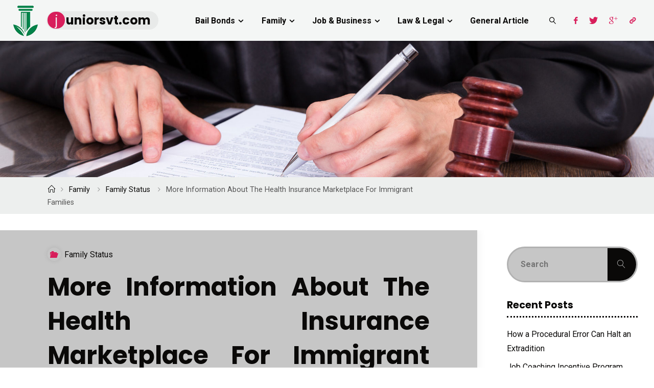

--- FILE ---
content_type: text/html; charset=UTF-8
request_url: https://www.juniorsvt.com/more-information-about-the-health-insurance-marketplace-for-immigrant-families.html
body_size: 17821
content:
<!DOCTYPE html>
<html dir="ltr" lang="en-US" prefix="og: https://ogp.me/ns#">
<head>
<meta name="viewport" content="width=device-width, user-scalable=yes, initial-scale=1.0">
<meta http-equiv="X-UA-Compatible" content="IE=edge" /><meta charset="UTF-8">
<link rel="profile" href="https://gmpg.org/xfn/11">
<title>More Information About The Health Insurance Marketplace For Immigrant Families | juniorsvt.com</title>

		<!-- All in One SEO 4.9.3 - aioseo.com -->
	<meta name="robots" content="max-image-preview:large" />
	<meta name="author" content="Author"/>
	<link rel="canonical" href="https://www.juniorsvt.com/more-information-about-the-health-insurance-marketplace-for-immigrant-families.html" />
	<meta name="generator" content="All in One SEO (AIOSEO) 4.9.3" />
		<meta property="og:locale" content="en_US" />
		<meta property="og:site_name" content="juniorsvt.com | Law For All" />
		<meta property="og:type" content="article" />
		<meta property="og:title" content="More Information About The Health Insurance Marketplace For Immigrant Families | juniorsvt.com" />
		<meta property="og:url" content="https://www.juniorsvt.com/more-information-about-the-health-insurance-marketplace-for-immigrant-families.html" />
		<meta property="og:image" content="https://www.juniorsvt.com/wp-content/uploads/2020/08/2.png" />
		<meta property="og:image:secure_url" content="https://www.juniorsvt.com/wp-content/uploads/2020/08/2.png" />
		<meta property="article:published_time" content="2021-10-16T06:27:39+00:00" />
		<meta property="article:modified_time" content="2020-08-07T08:16:46+00:00" />
		<meta name="twitter:card" content="summary" />
		<meta name="twitter:title" content="More Information About The Health Insurance Marketplace For Immigrant Families | juniorsvt.com" />
		<meta name="twitter:image" content="https://www.juniorsvt.com/wp-content/uploads/2020/08/2.png" />
		<script type="application/ld+json" class="aioseo-schema">
			{"@context":"https:\/\/schema.org","@graph":[{"@type":"Article","@id":"https:\/\/www.juniorsvt.com\/more-information-about-the-health-insurance-marketplace-for-immigrant-families.html#article","name":"More Information About The Health Insurance Marketplace For Immigrant Families | juniorsvt.com","headline":"More Information About The Health Insurance Marketplace For Immigrant Families","author":{"@id":"https:\/\/www.juniorsvt.com\/author\/joanhunter#author"},"publisher":{"@id":"https:\/\/www.juniorsvt.com\/#organization"},"image":{"@type":"ImageObject","url":"https:\/\/miro.medium.com\/max\/800\/1*jwFA8pUNac9r7T3D4wvcPQ.jpeg","@id":"https:\/\/www.juniorsvt.com\/more-information-about-the-health-insurance-marketplace-for-immigrant-families.html\/#articleImage"},"datePublished":"2021-10-16T13:27:39+07:00","dateModified":"2020-08-07T15:16:46+07:00","inLanguage":"en-US","mainEntityOfPage":{"@id":"https:\/\/www.juniorsvt.com\/more-information-about-the-health-insurance-marketplace-for-immigrant-families.html#webpage"},"isPartOf":{"@id":"https:\/\/www.juniorsvt.com\/more-information-about-the-health-insurance-marketplace-for-immigrant-families.html#webpage"},"articleSection":"Family Status, about, families, health, immigrant, information, insurance, marketplace"},{"@type":"BreadcrumbList","@id":"https:\/\/www.juniorsvt.com\/more-information-about-the-health-insurance-marketplace-for-immigrant-families.html#breadcrumblist","itemListElement":[{"@type":"ListItem","@id":"https:\/\/www.juniorsvt.com#listItem","position":1,"name":"Home","item":"https:\/\/www.juniorsvt.com","nextItem":{"@type":"ListItem","@id":"https:\/\/www.juniorsvt.com\/category\/family#listItem","name":"Family"}},{"@type":"ListItem","@id":"https:\/\/www.juniorsvt.com\/category\/family#listItem","position":2,"name":"Family","item":"https:\/\/www.juniorsvt.com\/category\/family","nextItem":{"@type":"ListItem","@id":"https:\/\/www.juniorsvt.com\/category\/family\/family-status#listItem","name":"Family Status"},"previousItem":{"@type":"ListItem","@id":"https:\/\/www.juniorsvt.com#listItem","name":"Home"}},{"@type":"ListItem","@id":"https:\/\/www.juniorsvt.com\/category\/family\/family-status#listItem","position":3,"name":"Family Status","item":"https:\/\/www.juniorsvt.com\/category\/family\/family-status","nextItem":{"@type":"ListItem","@id":"https:\/\/www.juniorsvt.com\/more-information-about-the-health-insurance-marketplace-for-immigrant-families.html#listItem","name":"More Information About The Health Insurance Marketplace For Immigrant Families"},"previousItem":{"@type":"ListItem","@id":"https:\/\/www.juniorsvt.com\/category\/family#listItem","name":"Family"}},{"@type":"ListItem","@id":"https:\/\/www.juniorsvt.com\/more-information-about-the-health-insurance-marketplace-for-immigrant-families.html#listItem","position":4,"name":"More Information About The Health Insurance Marketplace For Immigrant Families","previousItem":{"@type":"ListItem","@id":"https:\/\/www.juniorsvt.com\/category\/family\/family-status#listItem","name":"Family Status"}}]},{"@type":"Organization","@id":"https:\/\/www.juniorsvt.com\/#organization","name":"juniorsvt.com","description":"Law For All","url":"https:\/\/www.juniorsvt.com\/","logo":{"@type":"ImageObject","url":"https:\/\/www.juniorsvt.com\/wp-content\/uploads\/2020\/08\/2.png","@id":"https:\/\/www.juniorsvt.com\/more-information-about-the-health-insurance-marketplace-for-immigrant-families.html\/#organizationLogo","width":50,"height":60},"image":{"@id":"https:\/\/www.juniorsvt.com\/more-information-about-the-health-insurance-marketplace-for-immigrant-families.html\/#organizationLogo"}},{"@type":"Person","@id":"https:\/\/www.juniorsvt.com\/author\/joanhunter#author","url":"https:\/\/www.juniorsvt.com\/author\/joanhunter","name":"Author","image":{"@type":"ImageObject","@id":"https:\/\/www.juniorsvt.com\/more-information-about-the-health-insurance-marketplace-for-immigrant-families.html#authorImage","url":"https:\/\/secure.gravatar.com\/avatar\/d4c4c423e1fb9156347c72c16f8790a63e860bac75890f3d7915fd88c70f0651?s=96&d=mm&r=g","width":96,"height":96,"caption":"Author"}},{"@type":"WebPage","@id":"https:\/\/www.juniorsvt.com\/more-information-about-the-health-insurance-marketplace-for-immigrant-families.html#webpage","url":"https:\/\/www.juniorsvt.com\/more-information-about-the-health-insurance-marketplace-for-immigrant-families.html","name":"More Information About The Health Insurance Marketplace For Immigrant Families | juniorsvt.com","inLanguage":"en-US","isPartOf":{"@id":"https:\/\/www.juniorsvt.com\/#website"},"breadcrumb":{"@id":"https:\/\/www.juniorsvt.com\/more-information-about-the-health-insurance-marketplace-for-immigrant-families.html#breadcrumblist"},"author":{"@id":"https:\/\/www.juniorsvt.com\/author\/joanhunter#author"},"creator":{"@id":"https:\/\/www.juniorsvt.com\/author\/joanhunter#author"},"datePublished":"2021-10-16T13:27:39+07:00","dateModified":"2020-08-07T15:16:46+07:00"},{"@type":"WebSite","@id":"https:\/\/www.juniorsvt.com\/#website","url":"https:\/\/www.juniorsvt.com\/","name":"juniorsvt.com","description":"Law For All","inLanguage":"en-US","publisher":{"@id":"https:\/\/www.juniorsvt.com\/#organization"}}]}
		</script>
		<!-- All in One SEO -->

<link rel='dns-prefetch' href='//fonts.googleapis.com' />
<link rel="alternate" type="application/rss+xml" title="juniorsvt.com &raquo; Feed" href="https://www.juniorsvt.com/feed" />
<link rel="alternate" title="oEmbed (JSON)" type="application/json+oembed" href="https://www.juniorsvt.com/wp-json/oembed/1.0/embed?url=https%3A%2F%2Fwww.juniorsvt.com%2Fmore-information-about-the-health-insurance-marketplace-for-immigrant-families.html" />
<link rel="alternate" title="oEmbed (XML)" type="text/xml+oembed" href="https://www.juniorsvt.com/wp-json/oembed/1.0/embed?url=https%3A%2F%2Fwww.juniorsvt.com%2Fmore-information-about-the-health-insurance-marketplace-for-immigrant-families.html&#038;format=xml" />
<style id='wp-img-auto-sizes-contain-inline-css'>
img:is([sizes=auto i],[sizes^="auto," i]){contain-intrinsic-size:3000px 1500px}
/*# sourceURL=wp-img-auto-sizes-contain-inline-css */
</style>
<style id='wp-emoji-styles-inline-css'>

	img.wp-smiley, img.emoji {
		display: inline !important;
		border: none !important;
		box-shadow: none !important;
		height: 1em !important;
		width: 1em !important;
		margin: 0 0.07em !important;
		vertical-align: -0.1em !important;
		background: none !important;
		padding: 0 !important;
	}
/*# sourceURL=wp-emoji-styles-inline-css */
</style>
<style id='wp-block-library-inline-css'>
:root{--wp-block-synced-color:#7a00df;--wp-block-synced-color--rgb:122,0,223;--wp-bound-block-color:var(--wp-block-synced-color);--wp-editor-canvas-background:#ddd;--wp-admin-theme-color:#007cba;--wp-admin-theme-color--rgb:0,124,186;--wp-admin-theme-color-darker-10:#006ba1;--wp-admin-theme-color-darker-10--rgb:0,107,160.5;--wp-admin-theme-color-darker-20:#005a87;--wp-admin-theme-color-darker-20--rgb:0,90,135;--wp-admin-border-width-focus:2px}@media (min-resolution:192dpi){:root{--wp-admin-border-width-focus:1.5px}}.wp-element-button{cursor:pointer}:root .has-very-light-gray-background-color{background-color:#eee}:root .has-very-dark-gray-background-color{background-color:#313131}:root .has-very-light-gray-color{color:#eee}:root .has-very-dark-gray-color{color:#313131}:root .has-vivid-green-cyan-to-vivid-cyan-blue-gradient-background{background:linear-gradient(135deg,#00d084,#0693e3)}:root .has-purple-crush-gradient-background{background:linear-gradient(135deg,#34e2e4,#4721fb 50%,#ab1dfe)}:root .has-hazy-dawn-gradient-background{background:linear-gradient(135deg,#faaca8,#dad0ec)}:root .has-subdued-olive-gradient-background{background:linear-gradient(135deg,#fafae1,#67a671)}:root .has-atomic-cream-gradient-background{background:linear-gradient(135deg,#fdd79a,#004a59)}:root .has-nightshade-gradient-background{background:linear-gradient(135deg,#330968,#31cdcf)}:root .has-midnight-gradient-background{background:linear-gradient(135deg,#020381,#2874fc)}:root{--wp--preset--font-size--normal:16px;--wp--preset--font-size--huge:42px}.has-regular-font-size{font-size:1em}.has-larger-font-size{font-size:2.625em}.has-normal-font-size{font-size:var(--wp--preset--font-size--normal)}.has-huge-font-size{font-size:var(--wp--preset--font-size--huge)}.has-text-align-center{text-align:center}.has-text-align-left{text-align:left}.has-text-align-right{text-align:right}.has-fit-text{white-space:nowrap!important}#end-resizable-editor-section{display:none}.aligncenter{clear:both}.items-justified-left{justify-content:flex-start}.items-justified-center{justify-content:center}.items-justified-right{justify-content:flex-end}.items-justified-space-between{justify-content:space-between}.screen-reader-text{border:0;clip-path:inset(50%);height:1px;margin:-1px;overflow:hidden;padding:0;position:absolute;width:1px;word-wrap:normal!important}.screen-reader-text:focus{background-color:#ddd;clip-path:none;color:#444;display:block;font-size:1em;height:auto;left:5px;line-height:normal;padding:15px 23px 14px;text-decoration:none;top:5px;width:auto;z-index:100000}html :where(.has-border-color){border-style:solid}html :where([style*=border-top-color]){border-top-style:solid}html :where([style*=border-right-color]){border-right-style:solid}html :where([style*=border-bottom-color]){border-bottom-style:solid}html :where([style*=border-left-color]){border-left-style:solid}html :where([style*=border-width]){border-style:solid}html :where([style*=border-top-width]){border-top-style:solid}html :where([style*=border-right-width]){border-right-style:solid}html :where([style*=border-bottom-width]){border-bottom-style:solid}html :where([style*=border-left-width]){border-left-style:solid}html :where(img[class*=wp-image-]){height:auto;max-width:100%}:where(figure){margin:0 0 1em}html :where(.is-position-sticky){--wp-admin--admin-bar--position-offset:var(--wp-admin--admin-bar--height,0px)}@media screen and (max-width:600px){html :where(.is-position-sticky){--wp-admin--admin-bar--position-offset:0px}}

/*# sourceURL=wp-block-library-inline-css */
</style><style id='wp-block-tag-cloud-inline-css'>
.wp-block-tag-cloud{box-sizing:border-box}.wp-block-tag-cloud.aligncenter{justify-content:center;text-align:center}.wp-block-tag-cloud a{display:inline-block;margin-right:5px}.wp-block-tag-cloud span{display:inline-block;margin-left:5px;text-decoration:none}:root :where(.wp-block-tag-cloud.is-style-outline){display:flex;flex-wrap:wrap;gap:1ch}:root :where(.wp-block-tag-cloud.is-style-outline a){border:1px solid;font-size:unset!important;margin-right:0;padding:1ch 2ch;text-decoration:none!important}
/*# sourceURL=https://www.juniorsvt.com/wp-includes/blocks/tag-cloud/style.min.css */
</style>
<style id='wp-block-paragraph-inline-css'>
.is-small-text{font-size:.875em}.is-regular-text{font-size:1em}.is-large-text{font-size:2.25em}.is-larger-text{font-size:3em}.has-drop-cap:not(:focus):first-letter{float:left;font-size:8.4em;font-style:normal;font-weight:100;line-height:.68;margin:.05em .1em 0 0;text-transform:uppercase}body.rtl .has-drop-cap:not(:focus):first-letter{float:none;margin-left:.1em}p.has-drop-cap.has-background{overflow:hidden}:root :where(p.has-background){padding:1.25em 2.375em}:where(p.has-text-color:not(.has-link-color)) a{color:inherit}p.has-text-align-left[style*="writing-mode:vertical-lr"],p.has-text-align-right[style*="writing-mode:vertical-rl"]{rotate:180deg}
/*# sourceURL=https://www.juniorsvt.com/wp-includes/blocks/paragraph/style.min.css */
</style>
<style id='global-styles-inline-css'>
:root{--wp--preset--aspect-ratio--square: 1;--wp--preset--aspect-ratio--4-3: 4/3;--wp--preset--aspect-ratio--3-4: 3/4;--wp--preset--aspect-ratio--3-2: 3/2;--wp--preset--aspect-ratio--2-3: 2/3;--wp--preset--aspect-ratio--16-9: 16/9;--wp--preset--aspect-ratio--9-16: 9/16;--wp--preset--color--black: #000000;--wp--preset--color--cyan-bluish-gray: #abb8c3;--wp--preset--color--white: #ffffff;--wp--preset--color--pale-pink: #f78da7;--wp--preset--color--vivid-red: #cf2e2e;--wp--preset--color--luminous-vivid-orange: #ff6900;--wp--preset--color--luminous-vivid-amber: #fcb900;--wp--preset--color--light-green-cyan: #7bdcb5;--wp--preset--color--vivid-green-cyan: #00d084;--wp--preset--color--pale-cyan-blue: #8ed1fc;--wp--preset--color--vivid-cyan-blue: #0693e3;--wp--preset--color--vivid-purple: #9b51e0;--wp--preset--color--accent-1: #0a0908;--wp--preset--color--accent-2: #d81e5b;--wp--preset--color--headings: #0a0908;--wp--preset--color--sitetext: #555555;--wp--preset--color--sitebg: #c6c6c6;--wp--preset--gradient--vivid-cyan-blue-to-vivid-purple: linear-gradient(135deg,rgb(6,147,227) 0%,rgb(155,81,224) 100%);--wp--preset--gradient--light-green-cyan-to-vivid-green-cyan: linear-gradient(135deg,rgb(122,220,180) 0%,rgb(0,208,130) 100%);--wp--preset--gradient--luminous-vivid-amber-to-luminous-vivid-orange: linear-gradient(135deg,rgb(252,185,0) 0%,rgb(255,105,0) 100%);--wp--preset--gradient--luminous-vivid-orange-to-vivid-red: linear-gradient(135deg,rgb(255,105,0) 0%,rgb(207,46,46) 100%);--wp--preset--gradient--very-light-gray-to-cyan-bluish-gray: linear-gradient(135deg,rgb(238,238,238) 0%,rgb(169,184,195) 100%);--wp--preset--gradient--cool-to-warm-spectrum: linear-gradient(135deg,rgb(74,234,220) 0%,rgb(151,120,209) 20%,rgb(207,42,186) 40%,rgb(238,44,130) 60%,rgb(251,105,98) 80%,rgb(254,248,76) 100%);--wp--preset--gradient--blush-light-purple: linear-gradient(135deg,rgb(255,206,236) 0%,rgb(152,150,240) 100%);--wp--preset--gradient--blush-bordeaux: linear-gradient(135deg,rgb(254,205,165) 0%,rgb(254,45,45) 50%,rgb(107,0,62) 100%);--wp--preset--gradient--luminous-dusk: linear-gradient(135deg,rgb(255,203,112) 0%,rgb(199,81,192) 50%,rgb(65,88,208) 100%);--wp--preset--gradient--pale-ocean: linear-gradient(135deg,rgb(255,245,203) 0%,rgb(182,227,212) 50%,rgb(51,167,181) 100%);--wp--preset--gradient--electric-grass: linear-gradient(135deg,rgb(202,248,128) 0%,rgb(113,206,126) 100%);--wp--preset--gradient--midnight: linear-gradient(135deg,rgb(2,3,129) 0%,rgb(40,116,252) 100%);--wp--preset--font-size--small: 10px;--wp--preset--font-size--medium: 20px;--wp--preset--font-size--large: 25px;--wp--preset--font-size--x-large: 42px;--wp--preset--font-size--normal: 16px;--wp--preset--font-size--larger: 40px;--wp--preset--spacing--20: 0.44rem;--wp--preset--spacing--30: 0.67rem;--wp--preset--spacing--40: 1rem;--wp--preset--spacing--50: 1.5rem;--wp--preset--spacing--60: 2.25rem;--wp--preset--spacing--70: 3.38rem;--wp--preset--spacing--80: 5.06rem;--wp--preset--shadow--natural: 6px 6px 9px rgba(0, 0, 0, 0.2);--wp--preset--shadow--deep: 12px 12px 50px rgba(0, 0, 0, 0.4);--wp--preset--shadow--sharp: 6px 6px 0px rgba(0, 0, 0, 0.2);--wp--preset--shadow--outlined: 6px 6px 0px -3px rgb(255, 255, 255), 6px 6px rgb(0, 0, 0);--wp--preset--shadow--crisp: 6px 6px 0px rgb(0, 0, 0);}:where(.is-layout-flex){gap: 0.5em;}:where(.is-layout-grid){gap: 0.5em;}body .is-layout-flex{display: flex;}.is-layout-flex{flex-wrap: wrap;align-items: center;}.is-layout-flex > :is(*, div){margin: 0;}body .is-layout-grid{display: grid;}.is-layout-grid > :is(*, div){margin: 0;}:where(.wp-block-columns.is-layout-flex){gap: 2em;}:where(.wp-block-columns.is-layout-grid){gap: 2em;}:where(.wp-block-post-template.is-layout-flex){gap: 1.25em;}:where(.wp-block-post-template.is-layout-grid){gap: 1.25em;}.has-black-color{color: var(--wp--preset--color--black) !important;}.has-cyan-bluish-gray-color{color: var(--wp--preset--color--cyan-bluish-gray) !important;}.has-white-color{color: var(--wp--preset--color--white) !important;}.has-pale-pink-color{color: var(--wp--preset--color--pale-pink) !important;}.has-vivid-red-color{color: var(--wp--preset--color--vivid-red) !important;}.has-luminous-vivid-orange-color{color: var(--wp--preset--color--luminous-vivid-orange) !important;}.has-luminous-vivid-amber-color{color: var(--wp--preset--color--luminous-vivid-amber) !important;}.has-light-green-cyan-color{color: var(--wp--preset--color--light-green-cyan) !important;}.has-vivid-green-cyan-color{color: var(--wp--preset--color--vivid-green-cyan) !important;}.has-pale-cyan-blue-color{color: var(--wp--preset--color--pale-cyan-blue) !important;}.has-vivid-cyan-blue-color{color: var(--wp--preset--color--vivid-cyan-blue) !important;}.has-vivid-purple-color{color: var(--wp--preset--color--vivid-purple) !important;}.has-black-background-color{background-color: var(--wp--preset--color--black) !important;}.has-cyan-bluish-gray-background-color{background-color: var(--wp--preset--color--cyan-bluish-gray) !important;}.has-white-background-color{background-color: var(--wp--preset--color--white) !important;}.has-pale-pink-background-color{background-color: var(--wp--preset--color--pale-pink) !important;}.has-vivid-red-background-color{background-color: var(--wp--preset--color--vivid-red) !important;}.has-luminous-vivid-orange-background-color{background-color: var(--wp--preset--color--luminous-vivid-orange) !important;}.has-luminous-vivid-amber-background-color{background-color: var(--wp--preset--color--luminous-vivid-amber) !important;}.has-light-green-cyan-background-color{background-color: var(--wp--preset--color--light-green-cyan) !important;}.has-vivid-green-cyan-background-color{background-color: var(--wp--preset--color--vivid-green-cyan) !important;}.has-pale-cyan-blue-background-color{background-color: var(--wp--preset--color--pale-cyan-blue) !important;}.has-vivid-cyan-blue-background-color{background-color: var(--wp--preset--color--vivid-cyan-blue) !important;}.has-vivid-purple-background-color{background-color: var(--wp--preset--color--vivid-purple) !important;}.has-black-border-color{border-color: var(--wp--preset--color--black) !important;}.has-cyan-bluish-gray-border-color{border-color: var(--wp--preset--color--cyan-bluish-gray) !important;}.has-white-border-color{border-color: var(--wp--preset--color--white) !important;}.has-pale-pink-border-color{border-color: var(--wp--preset--color--pale-pink) !important;}.has-vivid-red-border-color{border-color: var(--wp--preset--color--vivid-red) !important;}.has-luminous-vivid-orange-border-color{border-color: var(--wp--preset--color--luminous-vivid-orange) !important;}.has-luminous-vivid-amber-border-color{border-color: var(--wp--preset--color--luminous-vivid-amber) !important;}.has-light-green-cyan-border-color{border-color: var(--wp--preset--color--light-green-cyan) !important;}.has-vivid-green-cyan-border-color{border-color: var(--wp--preset--color--vivid-green-cyan) !important;}.has-pale-cyan-blue-border-color{border-color: var(--wp--preset--color--pale-cyan-blue) !important;}.has-vivid-cyan-blue-border-color{border-color: var(--wp--preset--color--vivid-cyan-blue) !important;}.has-vivid-purple-border-color{border-color: var(--wp--preset--color--vivid-purple) !important;}.has-vivid-cyan-blue-to-vivid-purple-gradient-background{background: var(--wp--preset--gradient--vivid-cyan-blue-to-vivid-purple) !important;}.has-light-green-cyan-to-vivid-green-cyan-gradient-background{background: var(--wp--preset--gradient--light-green-cyan-to-vivid-green-cyan) !important;}.has-luminous-vivid-amber-to-luminous-vivid-orange-gradient-background{background: var(--wp--preset--gradient--luminous-vivid-amber-to-luminous-vivid-orange) !important;}.has-luminous-vivid-orange-to-vivid-red-gradient-background{background: var(--wp--preset--gradient--luminous-vivid-orange-to-vivid-red) !important;}.has-very-light-gray-to-cyan-bluish-gray-gradient-background{background: var(--wp--preset--gradient--very-light-gray-to-cyan-bluish-gray) !important;}.has-cool-to-warm-spectrum-gradient-background{background: var(--wp--preset--gradient--cool-to-warm-spectrum) !important;}.has-blush-light-purple-gradient-background{background: var(--wp--preset--gradient--blush-light-purple) !important;}.has-blush-bordeaux-gradient-background{background: var(--wp--preset--gradient--blush-bordeaux) !important;}.has-luminous-dusk-gradient-background{background: var(--wp--preset--gradient--luminous-dusk) !important;}.has-pale-ocean-gradient-background{background: var(--wp--preset--gradient--pale-ocean) !important;}.has-electric-grass-gradient-background{background: var(--wp--preset--gradient--electric-grass) !important;}.has-midnight-gradient-background{background: var(--wp--preset--gradient--midnight) !important;}.has-small-font-size{font-size: var(--wp--preset--font-size--small) !important;}.has-medium-font-size{font-size: var(--wp--preset--font-size--medium) !important;}.has-large-font-size{font-size: var(--wp--preset--font-size--large) !important;}.has-x-large-font-size{font-size: var(--wp--preset--font-size--x-large) !important;}
/*# sourceURL=global-styles-inline-css */
</style>

<style id='classic-theme-styles-inline-css'>
/*! This file is auto-generated */
.wp-block-button__link{color:#fff;background-color:#32373c;border-radius:9999px;box-shadow:none;text-decoration:none;padding:calc(.667em + 2px) calc(1.333em + 2px);font-size:1.125em}.wp-block-file__button{background:#32373c;color:#fff;text-decoration:none}
/*# sourceURL=/wp-includes/css/classic-themes.min.css */
</style>
<link rel='stylesheet' id='fluida-main-css' href='https://www.juniorsvt.com/wp-content/themes/fluida/style.css?ver=1.8.8.1' media='all' />
<style id='fluida-main-inline-css'>
 #site-header-main-inside, #container, #colophon-inside, #footer-inside, #breadcrumbs-container-inside, #wp-custom-header { margin: 0 auto; max-width: 1920px; } #site-header-main { left: 0; right: 0; } #primary { width: 320px; } #secondary { width: 320px; } #container.one-column { } #container.two-columns-right #secondary { float: right; } #container.two-columns-right .main, .two-columns-right #breadcrumbs { width: calc( 98% - 320px ); float: left; } #container.two-columns-left #primary { float: left; } #container.two-columns-left .main, .two-columns-left #breadcrumbs { width: calc( 98% - 320px ); float: right; } #container.three-columns-right #primary, #container.three-columns-left #primary, #container.three-columns-sided #primary { float: left; } #container.three-columns-right #secondary, #container.three-columns-left #secondary, #container.three-columns-sided #secondary { float: left; } #container.three-columns-right #primary, #container.three-columns-left #secondary { margin-left: 2%; margin-right: 2%; } #container.three-columns-right .main, .three-columns-right #breadcrumbs { width: calc( 96% - 640px ); float: left; } #container.three-columns-left .main, .three-columns-left #breadcrumbs { width: calc( 96% - 640px ); float: right; } #container.three-columns-sided #secondary { float: right; } #container.three-columns-sided .main, .three-columns-sided #breadcrumbs { width: calc( 96% - 640px ); float: right; margin: 0 calc( 2% + 320px ) 0 -1920px; } html { font-family: 'Roboto'; font-size: 16; font-weight: 400; line-height: 1.8; } #site-title { font-family: 'Poppins'; font-size: 150%; font-weight: 700; } #access ul li a { font-family: 'Roboto'; font-size: 90; font-weight: 700; } #access i.search-icon { ; } .widget-title { font-family: 'Poppins'; font-size: 100%; font-weight: 700; } .widget-container { font-family: 'Roboto'; font-size: 1; font-weight: 400; } .entry-title, #reply-title, .woocommerce .main .page-title, .woocommerce .main .entry-title { font-family: 'Poppins'; font-size: 300; font-weight: 700; } .content-masonry .entry-title { font-size: 225%; } h1 { font-size: 3.029em; } h2 { font-size: 2.678em; } h3 { font-size: 2.327em; } h4 { font-size: 1.976em; } h5 { font-size: 1.625em; } h6 { font-size: 1.274em; } h1, h2, h3, h4, h5, h6 { font-family: 'Poppins'; font-weight: 700; } .lp-staticslider .staticslider-caption-title, .seriousslider.seriousslider-theme .seriousslider-caption-title { font-family: 'Poppins'; } body { color: #555555; ; } #site-header-main, #site-header-main-inside, #access ul li a, #access ul ul, #access::after { background-color: #f4f6f5; } #access .menu-main-search .searchform { border-color: #0a0908; background-color: #0a0908; } .menu-search-animated .searchform input[type="search"], .menu-search-animated .searchform input[type="search"]:focus { color: #f4f6f5; } #header a { color: #0a0908; } #access > div > ul > li, #access > div > ul > li > a { color: #0a0908; } #access ul.sub-menu li a, #access ul.children li a { color: #555555; } #access ul.sub-menu li:hover > a, #access ul.children li:hover > a { background-color: rgba(85,85,85,0.1); } #access > div > ul > li:hover > a { color: #f4f6f5; } #access ul > li.current_page_item > a, #access ul > li.current-menu-item > a, #access ul > li.current_page_ancestor > a, #access ul > li.current-menu-ancestor > a, #access .sub-menu, #access .children { border-top-color: #0a0908; } #access ul ul ul { border-left-color: rgba(85,85,85,0.5); } #access > div > ul > li:hover > a { background-color: #0a0908; } #access ul.children > li.current_page_item > a, #access ul.sub-menu > li.current-menu-item > a, #access ul.children > li.current_page_ancestor > a, #access ul.sub-menu > li.current-menu-ancestor > a { border-color: #555555; } .searchform .searchsubmit, .searchform:hover input[type="search"], .searchform input[type="search"]:focus { color: #c6c6c6; background-color: transparent; } .searchform::after, .searchform input[type="search"]:focus, .searchform .searchsubmit:hover { background-color: #0a0908; } article.hentry, #primary, .searchform, .main > div:not(#content-masonry), .main > header, .main > nav#nav-below, .pagination span, .pagination a, #nav-old-below .nav-previous, #nav-old-below .nav-next { background-color: #c6c6c6; } #breadcrumbs-container { background-color: #edefee;} #secondary { ; } #colophon, #footer { background-color: #FFF; color: #555; } span.entry-format { color: #0a0908; } .format-aside { ; } article.hentry .post-thumbnail-container { background-color: rgba(85,85,85,0.15); } .entry-content blockquote::before, .entry-content blockquote::after { color: rgba(85,85,85,0.1); } .entry-content h1, .entry-content h2, .entry-content h3, .entry-content h4, .lp-text-content h1, .lp-text-content h2, .lp-text-content h3, .lp-text-content h4 { color: #0a0908; } a { color: #0a0908; } a:hover, .entry-meta span a:hover, .comments-link a:hover { color: #d81e5b; } #footer a, .page-title strong { color: #0a0908; } #footer a:hover, #site-title a:hover span { color: #d81e5b; } #access > div > ul > li.menu-search-animated:hover i { color: #f4f6f5; } .continue-reading-link { color: #c6c6c6; background-color: #d81e5b} .continue-reading-link:before { background-color: #0a0908} .continue-reading-link:hover { color: #c6c6c6; } header.pad-container { border-top-color: #0a0908; } article.sticky:after { background-color: rgba(10,9,8,1); } .socials a:before { color: #0a0908; } .socials a:hover:before { color: #d81e5b; } .fluida-normalizedtags #content .tagcloud a { color: #c6c6c6; background-color: #0a0908; } .fluida-normalizedtags #content .tagcloud a:hover { background-color: #d81e5b; } #toTop .icon-back2top:before { color: #0a0908; } #toTop:hover .icon-back2top:before { color: #d81e5b; } .entry-meta .icon-metas:before { color: #d81e5b; } .page-link a:hover { border-top-color: #d81e5b; } #site-title span a span:nth-child(1) { background-color: #0a0908; color: #f4f6f5; width: 1.4em; margin-right: .1em; text-align: center; line-height: 1.4; font-weight: 300; } #site-title span a:hover span:nth-child(1) { background-color: #d81e5b; } .fluida-caption-one .main .wp-caption .wp-caption-text { border-bottom-color: #b5b5b5; } .fluida-caption-two .main .wp-caption .wp-caption-text { background-color: #bcbcbc; } .fluida-image-one .entry-content img[class*="align"], .fluida-image-one .entry-summary img[class*="align"], .fluida-image-two .entry-content img[class*='align'], .fluida-image-two .entry-summary img[class*='align'] { border-color: #b5b5b5; } .fluida-image-five .entry-content img[class*='align'], .fluida-image-five .entry-summary img[class*='align'] { border-color: #0a0908; } /* diffs */ span.edit-link a.post-edit-link, span.edit-link a.post-edit-link:hover, span.edit-link .icon-edit:before { color: #9a9a9a; } .searchform { border-color: #b2b2b2; } .entry-meta span, .entry-utility span, .entry-meta time, .comment-meta a, #breadcrumbs-nav .icon-angle-right::before, .footermenu ul li span.sep { color: #9a9a9a; } #footer { border-top-color: #ebebeb; } #colophon .widget-container:after { background-color: #ebebeb; } #commentform { max-width:650px;} code, .reply a:after, #nav-below .nav-previous a:before, #nav-below .nav-next a:before, .reply a:after { background-color: #b5b5b5; } pre, .entry-meta .author, nav.sidebarmenu, .page-link > span, article .author-info, .comment-author, .commentlist .comment-body, .commentlist .pingback, nav.sidebarmenu li a { border-color: #b5b5b5; } select, input[type], textarea { color: #555555; } button, input[type="button"], input[type="submit"], input[type="reset"] { background-color: #0a0908; color: #c6c6c6; } button:hover, input[type="button"]:hover, input[type="submit"]:hover, input[type="reset"]:hover { background-color: #d81e5b; } select, input[type], textarea { border-color: #b0b0b0; } input[type]:hover, textarea:hover, select:hover, input[type]:focus, textarea:focus, select:focus { border-color: #949494; } hr { background-color: #b0b0b0; } #toTop { background-color: rgba(193,193,193,0.8) } /* gutenberg */ .wp-block-image.alignwide { margin-left: -15%; margin-right: -15%; } .wp-block-image.alignwide img { width: 130%; max-width: 130%; } .has-accent-1-color, .has-accent-1-color:hover { color: #0a0908; } .has-accent-2-color, .has-accent-2-color:hover { color: #d81e5b; } .has-headings-color, .has-headings-color:hover { color: #0a0908; } .has-sitetext-color, .has-sitetext-color:hover { color: #555555; } .has-sitebg-color, .has-sitebg-color:hover { color: #c6c6c6; } .has-accent-1-background-color { background-color: #0a0908; } .has-accent-2-background-color { background-color: #d81e5b; } .has-headings-background-color { background-color: #0a0908; } .has-sitetext-background-color { background-color: #555555; } .has-sitebg-background-color { background-color: #c6c6c6; } .has-small-font-size { font-size: 10px; } .has-regular-font-size { font-size: 16px; } .has-large-font-size { font-size: 25px; } .has-larger-font-size { font-size: 40px; } .has-huge-font-size { font-size: 40px; } /* woocommerce */ .woocommerce-page #respond input#submit.alt, .woocommerce a.button.alt, .woocommerce-page button.button.alt, .woocommerce input.button.alt, .woocommerce #respond input#submit, .woocommerce a.button, .woocommerce button.button, .woocommerce input.button { background-color: #0a0908; color: #c6c6c6; line-height: 1.8; } .woocommerce #respond input#submit:hover, .woocommerce a.button:hover, .woocommerce button.button:hover, .woocommerce input.button:hover { background-color: #000000; color: #c6c6c6;} .woocommerce-page #respond input#submit.alt, .woocommerce a.button.alt, .woocommerce-page button.button.alt, .woocommerce input.button.alt { background-color: #d81e5b; color: #c6c6c6; line-height: 1.8; } .woocommerce-page #respond input#submit.alt:hover, .woocommerce a.button.alt:hover, .woocommerce-page button.button.alt:hover, .woocommerce input.button.alt:hover { background-color: #fa407d; color: #c6c6c6;} .woocommerce div.product .woocommerce-tabs ul.tabs li.active { border-bottom-color: #c6c6c6; } .woocommerce #respond input#submit.alt.disabled, .woocommerce #respond input#submit.alt.disabled:hover, .woocommerce #respond input#submit.alt:disabled, .woocommerce #respond input#submit.alt:disabled:hover, .woocommerce #respond input#submit.alt[disabled]:disabled, .woocommerce #respond input#submit.alt[disabled]:disabled:hover, .woocommerce a.button.alt.disabled, .woocommerce a.button.alt.disabled:hover, .woocommerce a.button.alt:disabled, .woocommerce a.button.alt:disabled:hover, .woocommerce a.button.alt[disabled]:disabled, .woocommerce a.button.alt[disabled]:disabled:hover, .woocommerce button.button.alt.disabled, .woocommerce button.button.alt.disabled:hover, .woocommerce button.button.alt:disabled, .woocommerce button.button.alt:disabled:hover, .woocommerce button.button.alt[disabled]:disabled, .woocommerce button.button.alt[disabled]:disabled:hover, .woocommerce input.button.alt.disabled, .woocommerce input.button.alt.disabled:hover, .woocommerce input.button.alt:disabled, .woocommerce input.button.alt:disabled:hover, .woocommerce input.button.alt[disabled]:disabled, .woocommerce input.button.alt[disabled]:disabled:hover { background-color: #d81e5b; } .woocommerce ul.products li.product .price, .woocommerce div.product p.price, .woocommerce div.product span.price { color: #232323 } #add_payment_method #payment, .woocommerce-cart #payment, .woocommerce-checkout #payment { background: #bcbcbc; } /* mobile menu */ nav#mobile-menu { background-color: #f4f6f5; color: #0a0908;} #mobile-menu .menu-main-search input[type="search"] { color: #0a0908; } .main .entry-content, .main .entry-summary { text-align: inherit; } .main p, .main ul, .main ol, .main dd, .main pre, .main hr { margin-bottom: 1em; } .main .entry-content p { text-indent: 0em; } .main a.post-featured-image { background-position: center center; } #content { margin-top: 20px; } #content { padding-left: 0px; padding-right: 0px; } #header-widget-area { width: 33%; right: 10px; } .fluida-stripped-table .main thead th, .fluida-bordered-table .main thead th, .fluida-stripped-table .main td, .fluida-stripped-table .main th, .fluida-bordered-table .main th, .fluida-bordered-table .main td { border-color: #b0b0b0; } .fluida-clean-table .main th, .fluida-stripped-table .main tr:nth-child(even) td, .fluida-stripped-table .main tr:nth-child(even) th { background-color: #bdbdbd; } .fluida-cropped-featured .main .post-thumbnail-container { height: 300px; } .fluida-responsive-featured .main .post-thumbnail-container { max-height: 300px; height: auto; } #secondary { border: 0; box-shadow: none; } #primary + #secondary { padding-left: 1em; } article.hentry .article-inner, #breadcrumbs-nav, body.woocommerce.woocommerce-page #breadcrumbs-nav, #content-masonry article.hentry .article-inner, .pad-container { padding-left: 10%; padding-right: 10%; } .fluida-magazine-two.archive #breadcrumbs-nav, .fluida-magazine-two.archive .pad-container, .fluida-magazine-two.search #breadcrumbs-nav, .fluida-magazine-two.search .pad-container, .fluida-magazine-two.page-template-template-page-with-intro #breadcrumbs-nav, .fluida-magazine-two.page-template-template-page-with-intro .pad-container { padding-left: 5%; padding-right: 5%; } .fluida-magazine-three.archive #breadcrumbs-nav, .fluida-magazine-three.archive .pad-container, .fluida-magazine-three.search #breadcrumbs-nav, .fluida-magazine-three.search .pad-container, .fluida-magazine-three.page-template-template-page-with-intro #breadcrumbs-nav, .fluida-magazine-three.page-template-template-page-with-intro .pad-container { padding-left: 3.3333333333333%; padding-right: 3.3333333333333%; } #site-header-main { height:80px; } #sheader, .identity, #nav-toggle { height:80px; line-height:80px; } #access div > ul > li > a { line-height:78px; } #access .menu-main-search > a, #branding { height:80px; } .fluida-responsive-headerimage #masthead #header-image-main-inside { max-height: 400px; } .fluida-cropped-headerimage #masthead div.header-image { height: 400px; } #masthead #site-header-main { position: fixed; top: 0; box-shadow: 0 0 3px rgba(0,0,0,0.2); } #header-image-main { margin-top: 80px; } .fluida-landing-page .lp-blocks-inside, .fluida-landing-page .lp-boxes-inside, .fluida-landing-page .lp-text-inside, .fluida-landing-page .lp-posts-inside, .fluida-landing-page .lp-section-header { max-width: 1600px; } .seriousslider-theme .seriousslider-caption-buttons a:nth-child(2n+1), a.staticslider-button:nth-child(2n+1) { color: #555555; border-color: #c6c6c6; background-color: #c6c6c6; } .seriousslider-theme .seriousslider-caption-buttons a:nth-child(2n+1):hover, a.staticslider-button:nth-child(2n+1):hover { color: #c6c6c6; } .seriousslider-theme .seriousslider-caption-buttons a:nth-child(2n), a.staticslider-button:nth-child(2n) { border-color: #c6c6c6; color: #c6c6c6; } .seriousslider-theme .seriousslider-caption-buttons a:nth-child(2n):hover, .staticslider-button:nth-child(2n):hover { color: #555555; background-color: #c6c6c6; } .lp-blocks { ; } .lp-block > i::before { color: #0a0908; } .lp-block:hover i::before { color: #d81e5b; } .lp-block i:after { background-color: #0a0908; } .lp-block:hover i:after { background-color: #d81e5b; } .lp-block-text, .lp-boxes-static .lp-box-text, .lp-section-desc { color: #919191; } .lp-text { background-color: #FFF; } .lp-boxes-1 .lp-box .lp-box-image { height: 250px; } .lp-boxes-1.lp-boxes-animated .lp-box:hover .lp-box-text { max-height: 150px; } .lp-boxes-2 .lp-box .lp-box-image { height: 400px; } .lp-boxes-2.lp-boxes-animated .lp-box:hover .lp-box-text { max-height: 300px; } .lp-box-readmore { color: #0a0908; } .lp-boxes { ; } .lp-boxes .lp-box-overlay { background-color: rgba(10,9,8, 0.9); } .lpbox-rnd1 { background-color: #8f8f8f; } .lpbox-rnd2 { background-color: #8a8a8a; } .lpbox-rnd3 { background-color: #858585; } .lpbox-rnd4 { background-color: #808080; } .lpbox-rnd5 { background-color: #7b7b7b; } .lpbox-rnd6 { background-color: #767676; } .lpbox-rnd7 { background-color: #717171; } .lpbox-rnd8 { background-color: #6c6c6c; } /* Reservoir custom style */ #sheader a::before { color: #d81e5b; } #sheader a:hover::before { color: #0a0908; } .lp-block i::before { background-color: #d81e5b; } .lp-block:hover i::before { background-color: #0a0908; } .lp-boxes-static .lp-box-link i { color: #d81e5b; } .lp-box-readmore , .lp-boxes-animated .lp-box-readmore { color: #d81e5b; } .post-thumbnail-container { padding-left: 10%; padding-top: 10%; padding-right: 10%; } .entry-title, .entry-title a, .lp-block-title, .lp-text-title, .lp-boxes-static .lp-box-title { color: #0a0908; } .widget-title, #comments-title, #reply-title, #author-link a, .logged-in-as a { color: #0a0908; } #author-info #author-link a { color: #d81e5b; } nav#mobile-menu a { font-family: 'Roboto'; } #footer a { color: #d81e5b; } #footer a:hover { color: #d81e5b; } .lp-staticslider .staticslider-caption-text, .seriousslider.seriousslider-theme .seriousslider-caption-text { font-family: 'Poppins'; } #site-title span a span:nth-child(1) { background-color: #d81e5b; } #site-title span a:hover span:nth-child(1) { background-color: #0a0908; } #site-title span a span:nth-child(1) { margin-right: .1em; margin-left: .1em; font-weight: 300; } body #site-title span > a { padding-left: 0; } /* end Reservoir custom style */ 
/*# sourceURL=fluida-main-inline-css */
</style>
<link rel='stylesheet' id='reservoir-css' href='https://www.juniorsvt.com/wp-content/themes/reservoir/style.css?ver=1.8.8.1' media='all' />
<link rel='stylesheet' id='fluida-themefonts-css' href='https://www.juniorsvt.com/wp-content/themes/fluida/resources/fonts/fontfaces.css?ver=1.8.8.1' media='all' />
<link rel='stylesheet' id='fluida-googlefonts-css' href='//fonts.googleapis.com/css?family=Roboto%3A%7COpen+Sans%3A%7CPoppins%3A%7COpen+Sans+Condensed%3A300%7CRoboto%3A100%2C200%2C300%2C400%2C500%2C600%2C700%2C800%2C900%7COpen+Sans%3A100%2C200%2C300%2C400%2C500%2C600%2C700%2C800%2C900%7CPoppins%3A700%7COpen+Sans+Condensed%3A700%2C300%7CRoboto%3A700%7COpen+Sans%3A700%7CRoboto%3A400%7COpen+Sans%3A400&#038;ver=1.8.8.1' media='all' />
<link rel='stylesheet' id='wp-add-custom-css-css' href='https://www.juniorsvt.com?display_custom_css=css&#038;ver=6.9' media='all' />
<link rel="https://api.w.org/" href="https://www.juniorsvt.com/wp-json/" /><link rel="alternate" title="JSON" type="application/json" href="https://www.juniorsvt.com/wp-json/wp/v2/posts/1552" /><link rel="EditURI" type="application/rsd+xml" title="RSD" href="https://www.juniorsvt.com/xmlrpc.php?rsd" />
<meta name="generator" content="WordPress 6.9" />
<link rel='shortlink' href='https://www.juniorsvt.com/?p=1552' />
<link rel="icon" href="https://www.juniorsvt.com/wp-content/uploads/2020/08/icon-150x150.png" sizes="32x32" />
<link rel="icon" href="https://www.juniorsvt.com/wp-content/uploads/2020/08/icon-298x300.png" sizes="192x192" />
<link rel="apple-touch-icon" href="https://www.juniorsvt.com/wp-content/uploads/2020/08/icon-298x300.png" />
<meta name="msapplication-TileImage" content="https://www.juniorsvt.com/wp-content/uploads/2020/08/icon.png" />
</head>

<body class="wp-singular post-template-default single single-post postid-1552 single-format-standard wp-custom-logo wp-embed-responsive wp-theme-fluida wp-child-theme-reservoir fluida-image-one fluida-caption-two fluida-totop-normal fluida-stripped-table fluida-fixed-menu fluida-responsive-headerimage fluida-responsive-featured fluida-magazine-two fluida-magazine-layout fluida-comment-placeholder fluida-elementshadow fluida-normalizedtags fluida-article-animation-fade fluida-menu-animation reservoir-child" itemscope itemtype="http://schema.org/WebPage">
			<a class="skip-link screen-reader-text" href="#main" title="Skip to content"> Skip to content </a>
			<div id="site-wrapper">

	<header id="masthead" class="cryout"  itemscope itemtype="http://schema.org/WPHeader">

		<div id="site-header-main">
			<div id="site-header-main-inside">

								<nav id="mobile-menu">
					<div><ul id="mobile-nav" class=""><li id="menu-item-51" class="menu-item menu-item-type-taxonomy menu-item-object-category menu-item-has-children menu-item-51"><a href="https://www.juniorsvt.com/category/bail-bonds"><span>Bail Bonds</span></a>
<ul class="sub-menu">
	<li id="menu-item-52" class="menu-item menu-item-type-taxonomy menu-item-object-category menu-item-52"><a href="https://www.juniorsvt.com/category/bail-bonds/bail-bonds-example"><span>Bail Bonds Example</span></a></li>
	<li id="menu-item-53" class="menu-item menu-item-type-taxonomy menu-item-object-category menu-item-53"><a href="https://www.juniorsvt.com/category/bail-bonds/bondsman"><span>Bondsman</span></a></li>
	<li id="menu-item-54" class="menu-item menu-item-type-taxonomy menu-item-object-category menu-item-54"><a href="https://www.juniorsvt.com/category/bail-bonds/civil-bail-bonds"><span>Civil Bail Bonds</span></a></li>
	<li id="menu-item-55" class="menu-item menu-item-type-taxonomy menu-item-object-category menu-item-55"><a href="https://www.juniorsvt.com/category/bail-bonds/criminal-bail-bonds"><span>Criminal Bail Bonds</span></a></li>
	<li id="menu-item-56" class="menu-item menu-item-type-taxonomy menu-item-object-category menu-item-56"><a href="https://www.juniorsvt.com/category/bail-bonds/law-solutions"><span>Law Solutions</span></a></li>
</ul>
</li>
<li id="menu-item-57" class="menu-item menu-item-type-taxonomy menu-item-object-category current-post-ancestor menu-item-has-children menu-item-57"><a href="https://www.juniorsvt.com/category/family"><span>Family</span></a>
<ul class="sub-menu">
	<li id="menu-item-58" class="menu-item menu-item-type-taxonomy menu-item-object-category menu-item-58"><a href="https://www.juniorsvt.com/category/family/child-custody"><span>Child Custody</span></a></li>
	<li id="menu-item-59" class="menu-item menu-item-type-taxonomy menu-item-object-category menu-item-59"><a href="https://www.juniorsvt.com/category/family/divorce"><span>Divorce</span></a></li>
	<li id="menu-item-60" class="menu-item menu-item-type-taxonomy menu-item-object-category menu-item-60"><a href="https://www.juniorsvt.com/category/family/family-laws"><span>Family Laws</span></a></li>
	<li id="menu-item-61" class="menu-item menu-item-type-taxonomy menu-item-object-category current-post-ancestor current-menu-parent current-post-parent menu-item-61"><a href="https://www.juniorsvt.com/category/family/family-status"><span>Family Status</span></a></li>
	<li id="menu-item-62" class="menu-item menu-item-type-taxonomy menu-item-object-category menu-item-62"><a href="https://www.juniorsvt.com/category/family/legal-services"><span>Legal Services</span></a></li>
</ul>
</li>
<li id="menu-item-64" class="menu-item menu-item-type-taxonomy menu-item-object-category menu-item-has-children menu-item-64"><a href="https://www.juniorsvt.com/category/job-business"><span>Job &#038; Business</span></a>
<ul class="sub-menu">
	<li id="menu-item-65" class="menu-item menu-item-type-taxonomy menu-item-object-category menu-item-65"><a href="https://www.juniorsvt.com/category/job-business/business-law-career"><span>Business Law Career</span></a></li>
	<li id="menu-item-66" class="menu-item menu-item-type-taxonomy menu-item-object-category menu-item-66"><a href="https://www.juniorsvt.com/category/job-business/careers-service"><span>Careers Service</span></a></li>
	<li id="menu-item-67" class="menu-item menu-item-type-taxonomy menu-item-object-category menu-item-67"><a href="https://www.juniorsvt.com/category/job-business/employment-insurance"><span>Employment Insurance</span></a></li>
	<li id="menu-item-68" class="menu-item menu-item-type-taxonomy menu-item-object-category menu-item-68"><a href="https://www.juniorsvt.com/category/job-business/law-injury"><span>Law Injury</span></a></li>
	<li id="menu-item-69" class="menu-item menu-item-type-taxonomy menu-item-object-category menu-item-69"><a href="https://www.juniorsvt.com/category/job-business/law-study"><span>Law Study</span></a></li>
</ul>
</li>
<li id="menu-item-70" class="menu-item menu-item-type-taxonomy menu-item-object-category menu-item-has-children menu-item-70"><a href="https://www.juniorsvt.com/category/law-legal"><span>Law &#038; Legal</span></a>
<ul class="sub-menu">
	<li id="menu-item-71" class="menu-item menu-item-type-taxonomy menu-item-object-category menu-item-71"><a href="https://www.juniorsvt.com/category/law-legal/finds-law"><span>Finds Law</span></a></li>
	<li id="menu-item-72" class="menu-item menu-item-type-taxonomy menu-item-object-category menu-item-72"><a href="https://www.juniorsvt.com/category/law-legal/law-consultant"><span>Law Consultant</span></a></li>
	<li id="menu-item-73" class="menu-item menu-item-type-taxonomy menu-item-object-category menu-item-73"><a href="https://www.juniorsvt.com/category/law-legal/law-firm"><span>Law Firm</span></a></li>
	<li id="menu-item-74" class="menu-item menu-item-type-taxonomy menu-item-object-category menu-item-74"><a href="https://www.juniorsvt.com/category/law-legal/legal-consultant"><span>Legal Consultant</span></a></li>
	<li id="menu-item-75" class="menu-item menu-item-type-taxonomy menu-item-object-category menu-item-75"><a href="https://www.juniorsvt.com/category/law-legal/legal-dictionary"><span>Legal Dictionary</span></a></li>
</ul>
</li>
<li id="menu-item-63" class="menu-item menu-item-type-taxonomy menu-item-object-category menu-item-63"><a href="https://www.juniorsvt.com/category/general-article"><span>General Article</span></a></li>
<li class='menu-main-search menu-search-animated'>
			<a role='link' href><i class='search-icon'></i><span class='screen-reader-text'>Search</span></a>
<form role="search" method="get" class="searchform" action="https://www.juniorsvt.com/">
	<label>
		<span class="screen-reader-text">Search for:</span>
		<input type="search" class="s" placeholder="Search" value="" name="s" />
	</label>
	<button type="submit" class="searchsubmit"><span class="screen-reader-text">Search</span><i class="blicon-magnifier"></i></button>
</form>

		</li></ul></div>					<button id="nav-cancel"><i class="blicon-cross3"></i></button>
				</nav> <!-- #mobile-menu -->
				
				<div id="branding">
					<div class="identity"><a href="https://www.juniorsvt.com/" id="logo" class="custom-logo-link" title="juniorsvt.com" rel="home"><img   src="https://www.juniorsvt.com/wp-content/uploads/2020/08/2.png" class="custom-logo" alt="juniorsvt.com" decoding="async" /></a></div><div id="site-text"><div itemprop="headline" id="site-title"><span> <a href="https://www.juniorsvt.com/" title="Law For All" rel="home">juniorsvt.com</a> </span></div><span id="site-description"  itemprop="description" >Law For All</span></div>				</div><!-- #branding -->

				<nav id="sheader" class="socials"><a target="_blank" href="https://www.facebook.com/profile" class="menu-item menu-item-type-custom menu-item-object-custom menu-item-2162"><span>Facebook</span></a><a target="_blank" href="https://www.twitter.com/profile" class="menu-item menu-item-type-custom menu-item-object-custom menu-item-2163"><span>Twitter</span></a><a target="_blank" href="https://plus.google.com/profile" class="menu-item menu-item-type-custom menu-item-object-custom menu-item-2164"><span>Google Plus</span></a><a href="#"  class="custom menu-item menu-item-type-custom menu-item-object-custom menu-item-2165"><span>Custom Social</span></a></nav>
								<a id="nav-toggle" href="#"><span>&nbsp;</span></a>
				<nav id="access" role="navigation"  aria-label="Primary Menu"  itemscope itemtype="http://schema.org/SiteNavigationElement">
						<div><ul id="prime_nav" class=""><li class="menu-item menu-item-type-taxonomy menu-item-object-category menu-item-has-children menu-item-51"><a href="https://www.juniorsvt.com/category/bail-bonds"><span>Bail Bonds</span></a>
<ul class="sub-menu">
	<li class="menu-item menu-item-type-taxonomy menu-item-object-category menu-item-52"><a href="https://www.juniorsvt.com/category/bail-bonds/bail-bonds-example"><span>Bail Bonds Example</span></a></li>
	<li class="menu-item menu-item-type-taxonomy menu-item-object-category menu-item-53"><a href="https://www.juniorsvt.com/category/bail-bonds/bondsman"><span>Bondsman</span></a></li>
	<li class="menu-item menu-item-type-taxonomy menu-item-object-category menu-item-54"><a href="https://www.juniorsvt.com/category/bail-bonds/civil-bail-bonds"><span>Civil Bail Bonds</span></a></li>
	<li class="menu-item menu-item-type-taxonomy menu-item-object-category menu-item-55"><a href="https://www.juniorsvt.com/category/bail-bonds/criminal-bail-bonds"><span>Criminal Bail Bonds</span></a></li>
	<li class="menu-item menu-item-type-taxonomy menu-item-object-category menu-item-56"><a href="https://www.juniorsvt.com/category/bail-bonds/law-solutions"><span>Law Solutions</span></a></li>
</ul>
</li>
<li class="menu-item menu-item-type-taxonomy menu-item-object-category current-post-ancestor menu-item-has-children menu-item-57"><a href="https://www.juniorsvt.com/category/family"><span>Family</span></a>
<ul class="sub-menu">
	<li class="menu-item menu-item-type-taxonomy menu-item-object-category menu-item-58"><a href="https://www.juniorsvt.com/category/family/child-custody"><span>Child Custody</span></a></li>
	<li class="menu-item menu-item-type-taxonomy menu-item-object-category menu-item-59"><a href="https://www.juniorsvt.com/category/family/divorce"><span>Divorce</span></a></li>
	<li class="menu-item menu-item-type-taxonomy menu-item-object-category menu-item-60"><a href="https://www.juniorsvt.com/category/family/family-laws"><span>Family Laws</span></a></li>
	<li class="menu-item menu-item-type-taxonomy menu-item-object-category current-post-ancestor current-menu-parent current-post-parent menu-item-61"><a href="https://www.juniorsvt.com/category/family/family-status"><span>Family Status</span></a></li>
	<li class="menu-item menu-item-type-taxonomy menu-item-object-category menu-item-62"><a href="https://www.juniorsvt.com/category/family/legal-services"><span>Legal Services</span></a></li>
</ul>
</li>
<li class="menu-item menu-item-type-taxonomy menu-item-object-category menu-item-has-children menu-item-64"><a href="https://www.juniorsvt.com/category/job-business"><span>Job &#038; Business</span></a>
<ul class="sub-menu">
	<li class="menu-item menu-item-type-taxonomy menu-item-object-category menu-item-65"><a href="https://www.juniorsvt.com/category/job-business/business-law-career"><span>Business Law Career</span></a></li>
	<li class="menu-item menu-item-type-taxonomy menu-item-object-category menu-item-66"><a href="https://www.juniorsvt.com/category/job-business/careers-service"><span>Careers Service</span></a></li>
	<li class="menu-item menu-item-type-taxonomy menu-item-object-category menu-item-67"><a href="https://www.juniorsvt.com/category/job-business/employment-insurance"><span>Employment Insurance</span></a></li>
	<li class="menu-item menu-item-type-taxonomy menu-item-object-category menu-item-68"><a href="https://www.juniorsvt.com/category/job-business/law-injury"><span>Law Injury</span></a></li>
	<li class="menu-item menu-item-type-taxonomy menu-item-object-category menu-item-69"><a href="https://www.juniorsvt.com/category/job-business/law-study"><span>Law Study</span></a></li>
</ul>
</li>
<li class="menu-item menu-item-type-taxonomy menu-item-object-category menu-item-has-children menu-item-70"><a href="https://www.juniorsvt.com/category/law-legal"><span>Law &#038; Legal</span></a>
<ul class="sub-menu">
	<li class="menu-item menu-item-type-taxonomy menu-item-object-category menu-item-71"><a href="https://www.juniorsvt.com/category/law-legal/finds-law"><span>Finds Law</span></a></li>
	<li class="menu-item menu-item-type-taxonomy menu-item-object-category menu-item-72"><a href="https://www.juniorsvt.com/category/law-legal/law-consultant"><span>Law Consultant</span></a></li>
	<li class="menu-item menu-item-type-taxonomy menu-item-object-category menu-item-73"><a href="https://www.juniorsvt.com/category/law-legal/law-firm"><span>Law Firm</span></a></li>
	<li class="menu-item menu-item-type-taxonomy menu-item-object-category menu-item-74"><a href="https://www.juniorsvt.com/category/law-legal/legal-consultant"><span>Legal Consultant</span></a></li>
	<li class="menu-item menu-item-type-taxonomy menu-item-object-category menu-item-75"><a href="https://www.juniorsvt.com/category/law-legal/legal-dictionary"><span>Legal Dictionary</span></a></li>
</ul>
</li>
<li class="menu-item menu-item-type-taxonomy menu-item-object-category menu-item-63"><a href="https://www.juniorsvt.com/category/general-article"><span>General Article</span></a></li>
<li class='menu-main-search menu-search-animated'>
			<a role='link' href><i class='search-icon'></i><span class='screen-reader-text'>Search</span></a>
<form role="search" method="get" class="searchform" action="https://www.juniorsvt.com/">
	<label>
		<span class="screen-reader-text">Search for:</span>
		<input type="search" class="s" placeholder="Search" value="" name="s" />
	</label>
	<button type="submit" class="searchsubmit"><span class="screen-reader-text">Search</span><i class="blicon-magnifier"></i></button>
</form>

		</li></ul></div>				</nav><!-- #access -->
				
			</div><!-- #site-header-main-inside -->
		</div><!-- #site-header-main -->

		<div id="header-image-main">
			<div id="header-image-main-inside">
							<div class="header-image"  style="background-image: url(https://www.juniorsvt.com/wp-content/uploads/2022/06/14.jpg)" ></div>
			<img class="header-image" alt="More Information About The Health Insurance Marketplace For Immigrant Families" src="https://www.juniorsvt.com/wp-content/uploads/2022/06/14.jpg" />
							</div><!-- #header-image-main-inside -->
		</div><!-- #header-image-main -->

	</header><!-- #masthead -->

	<div id="breadcrumbs-container" class="cryout two-columns-right"><div id="breadcrumbs-container-inside"><div id="breadcrumbs"> <nav id="breadcrumbs-nav"><a href="https://www.juniorsvt.com" title="Home"><i class="blicon-home2"></i><span class="screen-reader-text">Home</span></a><i class="icon-angle-right"></i> <a href="https://www.juniorsvt.com/category/family">Family</a> <i class="icon-angle-right"></i> <a href="https://www.juniorsvt.com/category/family/family-status">Family Status</a> <i class="icon-angle-right"></i> <span class="current">More Information About The Health Insurance Marketplace For Immigrant Families</span></nav></div></div></div><!-- breadcrumbs -->
	
	<div id="content" class="cryout">
		
<div id="container" class="two-columns-right">
	<main id="main" class="main">
		
		
			<article id="post-1552" class="post-1552 post type-post status-publish format-standard hentry category-family-status tag-about tag-families tag-health tag-immigrant tag-information tag-insurance tag-marketplace" itemscope itemtype="http://schema.org/Article" itemprop="mainEntity">
				<div class="schema-image">
									</div>

				<div class="article-inner">
					<header>
						<div class="entry-meta">
				<span class="bl_categ" >
					<i class="icon-folder-open icon-metas" title="Categories"></i><a href="https://www.juniorsvt.com/category/family/family-status" rel="category tag">Family Status</a></span>
			  </div>						<h1 class="entry-title"  itemprop="headline">More Information About The Health Insurance Marketplace For Immigrant Families</h1>
						<div class="entry-meta">
							<span class="author vcard" itemscope itemtype="http://schema.org/Person" itemprop="author">
				<em>By</em>
				<a class="url fn n" rel="author" href="https://www.juniorsvt.com/author/joanhunter" title="View all posts by Author" itemprop="url">
					<em itemprop="name">Author</em>
				</a>
			</span>
		<span class="onDate date">
			<i class="icon-time icon-metas" title="Date"></i>
			<time class="published" datetime="2021-10-16T13:27:39+07:00"  itemprop="datePublished">16/10/2021</time>
			<time class="updated" datetime="2020-08-07T15:16:46+07:00"  itemprop="dateModified">07/08/2020</time>
		</span>
				<span class="footer-tags"  itemprop="keywords">
				<i class="icon-tag icon-metas" title="Tagged"></i>&nbsp;<a href="https://www.juniorsvt.com/tag/about" rel="tag">about</a>, <a href="https://www.juniorsvt.com/tag/families" rel="tag">families</a>, <a href="https://www.juniorsvt.com/tag/health" rel="tag">health</a>, <a href="https://www.juniorsvt.com/tag/immigrant" rel="tag">immigrant</a>, <a href="https://www.juniorsvt.com/tag/information" rel="tag">information</a>, <a href="https://www.juniorsvt.com/tag/insurance" rel="tag">insurance</a>, <a href="https://www.juniorsvt.com/tag/marketplace" rel="tag">marketplace</a>		</span>
								</div><!-- .entry-meta -->

					</header>

					
					<div class="entry-content"  itemprop="articleBody">
						<p><img decoding="async" class='wp-post-image' style='float:left;margin-right:10px;' src="https://miro.medium.com/max/800/1*jwFA8pUNac9r7T3D4wvcPQ.jpeg" width="250px" alt="family status"></p>
<h2>The Affordable Care Act &#038; Mixed-status Families</h2>
<p>However, in most states, this is not illegal discrimination, as marital and/or familial standing discrimination is not against the regulation. Family duties discrimination (&#8220;FRD&#8221;) is employment discrimination that is primarily based on workers&#8217; duties to care for his or her relations. This type of discrimination may happen to pregnant employees, workers caring for getting older dad and mom, dad and mom with young children or workers who have a member of the family with a incapacity.</p>
<p>Since our early childhood we&#8217;re taught to respect the elders and love the youngsters. We learnt the lesson of punctuality and honesty from our grandfather.</p>
<p>Families are the most extensively accredited context for bearing and rearing kids. Procreation inside a household garners social approval for parenthood, and delineates respectable progeny. Children born outside a conjugal household are sometimes stigmatized. Socialization is probably crucial operate as a result of it teaches the rules and expectations for behavior each inside the household in addition to within the society exterior.</p>
<p>It holds great significance in social life. A society is made up of households. Our family has been known for self-discipline and values. We give great importance to values and morals in life.</p>
<p>In this respect the household is a miniature social system, with mother and father as the chief promoters and enforcers of social order. The end result of the socialization process within the household is critically essential for the bigger society, which relies on regulation and the shared willingness of residents to conform to social norms. Typically, family supplies the security and assist finest suited for educating kids life abilities, cultural values, and social responsibility. It is doubtful whether kids could develop into mentally, bodily, and socially wholesome human beings with out family. A family is the primary faculty in which a baby receives the essential values of life.</p>
<p>They lay the inspiration of our pondering. I feel fortunate to be born in a household where values are inculcated in early childhood. Family is a crucial and strongest unit of society.</p>
<p>It is as a result of good education of our grandparents that we may excel both in sports and training. Since our childhood we now have been put into the habit of rising early in the morning. This has a natural effect on our well being and physical fitness. Unmarried or childless staff might lose hundreds or even 1000&#8217;s of dollars per year in employee advantages compensation. Many employers subsidize all or a large portion of health, dental, vision, and other benefits for spouses and families of married employees with out giving similar compensation to unmarried and/or childless employees in another kind.</p>
<p>He learns good manners in the family. The morals and values learnt in household turn out to be our guiding pressure.</p>
											</div><!-- .entry-content -->

					
					<footer class="entry-meta">
											</footer><!-- .entry-meta -->

					<nav id="nav-below" class="navigation" role="navigation">
						<div class="nav-previous"><a href="https://www.juniorsvt.com/ba-legislation-jobs-3.html" rel="prev"><i class="icon-angle-left"></i> <span>Ba Legislation Jobs</span></a></div>
						<div class="nav-next"><a href="https://www.juniorsvt.com/careers-in-business-law.html" rel="next"><span>Careers In Business Law</span> <i class="icon-angle-right"></i></a></div>
					</nav><!-- #nav-below -->

					
										
	<span class="schema-publisher" itemprop="publisher" itemscope itemtype="https://schema.org/Organization">
         <span itemprop="logo" itemscope itemtype="https://schema.org/ImageObject">
           <meta itemprop="url" content="https://www.juniorsvt.com/wp-content/uploads/2020/08/2.png">
         </span>
         <meta itemprop="name" content="juniorsvt.com">
    </span>
<link itemprop="mainEntityOfPage" href="https://www.juniorsvt.com/more-information-about-the-health-insurance-marketplace-for-immigrant-families" />				</div><!-- .article-inner -->
			</article><!-- #post-## -->

		
			</main><!-- #main -->

	
<aside id="secondary" class="widget-area sidey"  itemscope itemtype="http://schema.org/WPSideBar">
	
	<section id="search-2" class="widget-container widget_search">
<form role="search" method="get" class="searchform" action="https://www.juniorsvt.com/">
	<label>
		<span class="screen-reader-text">Search for:</span>
		<input type="search" class="s" placeholder="Search" value="" name="s" />
	</label>
	<button type="submit" class="searchsubmit"><span class="screen-reader-text">Search</span><i class="blicon-magnifier"></i></button>
</form>
</section>
		<section id="recent-posts-2" class="widget-container widget_recent_entries">
		<h2 class="widget-title"><span>Recent Posts</span></h2>
		<ul>
											<li>
					<a href="https://www.juniorsvt.com/how-a-procedural-error-can-halt-an-extradition.html">How a Procedural Error Can Halt an Extradition</a>
									</li>
											<li>
					<a href="https://www.juniorsvt.com/job-coaching-incentive-program-6.html">Job Coaching Incentive Program</a>
									</li>
											<li>
					<a href="https://www.juniorsvt.com/law-business-research-2.html">Law Business Research</a>
									</li>
											<li>
					<a href="https://www.juniorsvt.com/enterprise-lawyer-job-description-4.html">Enterprise Lawyer Job Description</a>
									</li>
											<li>
					<a href="https://www.juniorsvt.com/from-misdiagnosis-to-surgical-errors-when-to-contact-a-medical-malpractice-solicitor.html">From Misdiagnosis to Surgical Errors &#8211; When to Contact a Medical Malpractice Solicitor</a>
									</li>
					</ul>

		</section><section id="categories-2" class="widget-container widget_categories"><h2 class="widget-title"><span>Categories</span></h2>
			<ul>
					<li class="cat-item cat-item-1312"><a href="https://www.juniorsvt.com/category/law-legal/accident">Accident</a>
</li>
	<li class="cat-item cat-item-13"><a href="https://www.juniorsvt.com/category/bail-bonds/bail-bonds-example">Bail Bonds Example</a>
</li>
	<li class="cat-item cat-item-17"><a href="https://www.juniorsvt.com/category/bail-bonds/bondsman">Bondsman</a>
</li>
	<li class="cat-item cat-item-24"><a href="https://www.juniorsvt.com/category/job-business/business-law-career">Business Law Career</a>
</li>
	<li class="cat-item cat-item-26"><a href="https://www.juniorsvt.com/category/job-business/careers-service">Careers Service</a>
</li>
	<li class="cat-item cat-item-18"><a href="https://www.juniorsvt.com/category/family/child-custody">Child Custody</a>
</li>
	<li class="cat-item cat-item-14"><a href="https://www.juniorsvt.com/category/bail-bonds/civil-bail-bonds">Civil Bail Bonds</a>
</li>
	<li class="cat-item cat-item-15"><a href="https://www.juniorsvt.com/category/bail-bonds/criminal-bail-bonds">Criminal Bail Bonds</a>
</li>
	<li class="cat-item cat-item-19"><a href="https://www.juniorsvt.com/category/family/divorce">Divorce</a>
</li>
	<li class="cat-item cat-item-27"><a href="https://www.juniorsvt.com/category/job-business/employment-insurance">Employment Insurance</a>
</li>
	<li class="cat-item cat-item-5"><a href="https://www.juniorsvt.com/category/family">Family</a>
</li>
	<li class="cat-item cat-item-22"><a href="https://www.juniorsvt.com/category/family/family-laws">Family Laws</a>
</li>
	<li class="cat-item cat-item-20"><a href="https://www.juniorsvt.com/category/family/family-status">Family Status</a>
</li>
	<li class="cat-item cat-item-8"><a href="https://www.juniorsvt.com/category/law-legal/finds-law">Finds Law</a>
</li>
	<li class="cat-item cat-item-1"><a href="https://www.juniorsvt.com/category/general-article">General Article</a>
</li>
	<li class="cat-item cat-item-7"><a href="https://www.juniorsvt.com/category/law-legal">Law &amp; Legal</a>
</li>
	<li class="cat-item cat-item-11"><a href="https://www.juniorsvt.com/category/law-legal/law-consultant">Law Consultant</a>
</li>
	<li class="cat-item cat-item-12"><a href="https://www.juniorsvt.com/category/law-legal/law-firm">Law Firm</a>
</li>
	<li class="cat-item cat-item-25"><a href="https://www.juniorsvt.com/category/job-business/law-injury">Law Injury</a>
</li>
	<li class="cat-item cat-item-16"><a href="https://www.juniorsvt.com/category/bail-bonds/law-solutions">Law Solutions</a>
</li>
	<li class="cat-item cat-item-23"><a href="https://www.juniorsvt.com/category/job-business/law-study">Law Study</a>
</li>
	<li class="cat-item cat-item-10"><a href="https://www.juniorsvt.com/category/law-legal/legal-consultant">Legal Consultant</a>
</li>
	<li class="cat-item cat-item-9"><a href="https://www.juniorsvt.com/category/law-legal/legal-dictionary">Legal Dictionary</a>
</li>
	<li class="cat-item cat-item-21"><a href="https://www.juniorsvt.com/category/family/legal-services">Legal Services</a>
</li>
	<li class="cat-item cat-item-1201"><a href="https://www.juniorsvt.com/category/news-update">News Update</a>
</li>
			</ul>

			</section><section id="block-2" class="widget-container widget_block widget_tag_cloud"><p class="wp-block-tag-cloud"><a href="https://www.juniorsvt.com/tag/about" class="tag-cloud-link tag-link-72 tag-link-position-1" style="font-size: 10pt;" aria-label="about (25 items)">about</a>
<a href="https://www.juniorsvt.com/tag/activities" class="tag-cloud-link tag-link-1038 tag-link-position-2" style="font-size: 8.5333333333333pt;" aria-label="activities (19 items)">activities</a>
<a href="https://www.juniorsvt.com/tag/administration" class="tag-cloud-link tag-link-41 tag-link-position-3" style="font-size: 9.6pt;" aria-label="administration (23 items)">administration</a>
<a href="https://www.juniorsvt.com/tag/analysis" class="tag-cloud-link tag-link-347 tag-link-position-4" style="font-size: 8.5333333333333pt;" aria-label="analysis (19 items)">analysis</a>
<a href="https://www.juniorsvt.com/tag/attorney" class="tag-cloud-link tag-link-118 tag-link-position-5" style="font-size: 11.733333333333pt;" aria-label="attorney (34 items)">attorney</a>
<a href="https://www.juniorsvt.com/tag/attorneys" class="tag-cloud-link tag-link-70 tag-link-position-6" style="font-size: 13.333333333333pt;" aria-label="attorneys (45 items)">attorneys</a>
<a href="https://www.juniorsvt.com/tag/authorized" class="tag-cloud-link tag-link-1271 tag-link-position-7" style="font-size: 8.2666666666667pt;" aria-label="authorized (18 items)">authorized</a>
<a href="https://www.juniorsvt.com/tag/bonds" class="tag-cloud-link tag-link-55 tag-link-position-8" style="font-size: 16.4pt;" aria-label="bonds (76 items)">bonds</a>
<a href="https://www.juniorsvt.com/tag/bondsman" class="tag-cloud-link tag-link-89 tag-link-position-9" style="font-size: 10.933333333333pt;" aria-label="bondsman (29 items)">bondsman</a>
<a href="https://www.juniorsvt.com/tag/business" class="tag-cloud-link tag-link-142 tag-link-position-10" style="font-size: 22pt;" aria-label="business (204 items)">business</a>
<a href="https://www.juniorsvt.com/tag/career" class="tag-cloud-link tag-link-280 tag-link-position-11" style="font-size: 12.133333333333pt;" aria-label="career (36 items)">career</a>
<a href="https://www.juniorsvt.com/tag/careers" class="tag-cloud-link tag-link-246 tag-link-position-12" style="font-size: 16.666666666667pt;" aria-label="careers (80 items)">careers</a>
<a href="https://www.juniorsvt.com/tag/child" class="tag-cloud-link tag-link-103 tag-link-position-13" style="font-size: 11.733333333333pt;" aria-label="child (34 items)">child</a>
<a href="https://www.juniorsvt.com/tag/consultant" class="tag-cloud-link tag-link-85 tag-link-position-14" style="font-size: 15.2pt;" aria-label="consultant (62 items)">consultant</a>
<a href="https://www.juniorsvt.com/tag/consulting" class="tag-cloud-link tag-link-323 tag-link-position-15" style="font-size: 8.5333333333333pt;" aria-label="consulting (19 items)">consulting</a>
<a href="https://www.juniorsvt.com/tag/court" class="tag-cloud-link tag-link-36 tag-link-position-16" style="font-size: 8.2666666666667pt;" aria-label="court (18 items)">court</a>
<a href="https://www.juniorsvt.com/tag/custody" class="tag-cloud-link tag-link-104 tag-link-position-17" style="font-size: 13.866666666667pt;" aria-label="custody (49 items)">custody</a>
<a href="https://www.juniorsvt.com/tag/definition" class="tag-cloud-link tag-link-215 tag-link-position-18" style="font-size: 11.066666666667pt;" aria-label="definition (30 items)">definition</a>
<a href="https://www.juniorsvt.com/tag/degree" class="tag-cloud-link tag-link-324 tag-link-position-19" style="font-size: 14pt;" aria-label="degree (50 items)">degree</a>
<a href="https://www.juniorsvt.com/tag/description" class="tag-cloud-link tag-link-452 tag-link-position-20" style="font-size: 9.8666666666667pt;" aria-label="description (24 items)">description</a>
<a href="https://www.juniorsvt.com/tag/diploma" class="tag-cloud-link tag-link-1205 tag-link-position-21" style="font-size: 12.4pt;" aria-label="diploma (38 items)">diploma</a>
<a href="https://www.juniorsvt.com/tag/divorce" class="tag-cloud-link tag-link-83 tag-link-position-22" style="font-size: 15.2pt;" aria-label="divorce (62 items)">divorce</a>
<a href="https://www.juniorsvt.com/tag/employment" class="tag-cloud-link tag-link-209 tag-link-position-23" style="font-size: 14.133333333333pt;" aria-label="employment (52 items)">employment</a>
<a href="https://www.juniorsvt.com/tag/enterprise" class="tag-cloud-link tag-link-1203 tag-link-position-24" style="font-size: 20.533333333333pt;" aria-label="enterprise (158 items)">enterprise</a>
<a href="https://www.juniorsvt.com/tag/family" class="tag-cloud-link tag-link-63 tag-link-position-25" style="font-size: 16.933333333333pt;" aria-label="family (85 items)">family</a>
<a href="https://www.juniorsvt.com/tag/hiring" class="tag-cloud-link tag-link-1105 tag-link-position-26" style="font-size: 9.8666666666667pt;" aria-label="hiring (24 items)">hiring</a>
<a href="https://www.juniorsvt.com/tag/injury" class="tag-cloud-link tag-link-144 tag-link-position-27" style="font-size: 14.266666666667pt;" aria-label="injury (53 items)">injury</a>
<a href="https://www.juniorsvt.com/tag/insurance" class="tag-cloud-link tag-link-92 tag-link-position-28" style="font-size: 9.8666666666667pt;" aria-label="insurance (24 items)">insurance</a>
<a href="https://www.juniorsvt.com/tag/lawyer" class="tag-cloud-link tag-link-88 tag-link-position-29" style="font-size: 16.4pt;" aria-label="lawyer (77 items)">lawyer</a>
<a href="https://www.juniorsvt.com/tag/lawyers" class="tag-cloud-link tag-link-86 tag-link-position-30" style="font-size: 12.266666666667pt;" aria-label="lawyers (37 items)">lawyers</a>
<a href="https://www.juniorsvt.com/tag/legal" class="tag-cloud-link tag-link-51 tag-link-position-31" style="font-size: 21.066666666667pt;" aria-label="legal (171 items)">legal</a>
<a href="https://www.juniorsvt.com/tag/legislation" class="tag-cloud-link tag-link-1112 tag-link-position-32" style="font-size: 19.733333333333pt;" aria-label="legislation (137 items)">legislation</a>
<a href="https://www.juniorsvt.com/tag/personal" class="tag-cloud-link tag-link-134 tag-link-position-33" style="font-size: 14.133333333333pt;" aria-label="personal (52 items)">personal</a>
<a href="https://www.juniorsvt.com/tag/profession" class="tag-cloud-link tag-link-330 tag-link-position-34" style="font-size: 9.3333333333333pt;" aria-label="profession (22 items)">profession</a>
<a href="https://www.juniorsvt.com/tag/program" class="tag-cloud-link tag-link-326 tag-link-position-35" style="font-size: 8pt;" aria-label="program (17 items)">program</a>
<a href="https://www.juniorsvt.com/tag/regulation" class="tag-cloud-link tag-link-1202 tag-link-position-36" style="font-size: 19.333333333333pt;" aria-label="regulation (129 items)">regulation</a>
<a href="https://www.juniorsvt.com/tag/research" class="tag-cloud-link tag-link-529 tag-link-position-37" style="font-size: 8.8pt;" aria-label="research (20 items)">research</a>
<a href="https://www.juniorsvt.com/tag/school" class="tag-cloud-link tag-link-165 tag-link-position-38" style="font-size: 8.8pt;" aria-label="school (20 items)">school</a>
<a href="https://www.juniorsvt.com/tag/services" class="tag-cloud-link tag-link-80 tag-link-position-39" style="font-size: 9.0666666666667pt;" aria-label="services (21 items)">services</a>
<a href="https://www.juniorsvt.com/tag/solutions" class="tag-cloud-link tag-link-57 tag-link-position-40" style="font-size: 10.533333333333pt;" aria-label="solutions (27 items)">solutions</a>
<a href="https://www.juniorsvt.com/tag/sports" class="tag-cloud-link tag-link-1229 tag-link-position-41" style="font-size: 11.333333333333pt;" aria-label="sports (31 items)">sports</a>
<a href="https://www.juniorsvt.com/tag/start" class="tag-cloud-link tag-link-237 tag-link-position-42" style="font-size: 8pt;" aria-label="start (17 items)">start</a>
<a href="https://www.juniorsvt.com/tag/status" class="tag-cloud-link tag-link-64 tag-link-position-43" style="font-size: 11.466666666667pt;" aria-label="status (32 items)">status</a>
<a href="https://www.juniorsvt.com/tag/study" class="tag-cloud-link tag-link-284 tag-link-position-44" style="font-size: 11.333333333333pt;" aria-label="study (31 items)">study</a>
<a href="https://www.juniorsvt.com/tag/unemployment" class="tag-cloud-link tag-link-91 tag-link-position-45" style="font-size: 9.0666666666667pt;" aria-label="unemployment (21 items)">unemployment</a></p></section><section id="nav_menu-2" class="widget-container widget_nav_menu"><h2 class="widget-title"><span>About Us</span></h2><div class="menu-about-us-container"><ul id="menu-about-us" class="menu"><li id="menu-item-19" class="menu-item menu-item-type-post_type menu-item-object-page menu-item-19"><a href="https://www.juniorsvt.com/contact-us">Contact Us</a></li>
<li id="menu-item-18" class="menu-item menu-item-type-post_type menu-item-object-page menu-item-18"><a href="https://www.juniorsvt.com/advertise-here">Advertise Here</a></li>
<li id="menu-item-16" class="menu-item menu-item-type-post_type menu-item-object-page menu-item-16"><a href="https://www.juniorsvt.com/disclosure-policy">Disclosure Policy</a></li>
<li id="menu-item-17" class="menu-item menu-item-type-post_type menu-item-object-page menu-item-17"><a href="https://www.juniorsvt.com/sitemap">Sitemap</a></li>
</ul></div></section><section id="text-2" class="widget-container widget_text"><h2 class="widget-title"><span>Our Partner Link</span></h2>			<div class="textwidget"><p><a href="https://www.excelhighschool.com/full-time-courses.html">High School Classes Online</a> at Excel</p>
</div>
		</section><section id="magenet_widget-2" class="widget-container widget_magenet_widget"><aside class="widget magenet_widget_box"><div class="mads-block"></div></aside></section><section id="block-3" class="widget-container widget_block widget_text">
<p></p>
</section><section id="execphp-2" class="widget-container widget_execphp"><h2 class="widget-title"><span>Partners</span></h2>			<div class="execphpwidget"></div>
		</section>
	</aside>
</div><!-- #container -->

<!-- wmm w -->		
		<aside id="colophon"  itemscope itemtype="http://schema.org/WPSideBar">
			<div id="colophon-inside" class="footer-three ">
				
			</div>
		</aside><!-- #colophon -->

	</div><!-- #main -->

	<footer id="footer" class="cryout"  itemscope itemtype="http://schema.org/WPFooter">
				<div id="footer-inside">
			<a id="toTop"><span class="screen-reader-text">Back to Top</span><i class="icon-back2top"></i> </a><div id="site-copyright">&copy;2026 juniorsvt.com</div><div style="display:block;float:right;clear: right;font-size: .9em;">Powered by<a target="_blank" href="http://www.cryoutcreations.eu/wordpress-themes/reservoir" title="Fluida WordPress Theme by Cryout Creations"> Fluida</a> &amp; <a target="_blank" href="http://wordpress.org/" title="Semantic Personal Publishing Platform">  WordPress.</a></div>		</div> <!-- #footer-inside -->
	</footer>

	</div><!-- site-wrapper -->
	<script type="speculationrules">
{"prefetch":[{"source":"document","where":{"and":[{"href_matches":"/*"},{"not":{"href_matches":["/wp-*.php","/wp-admin/*","/wp-content/uploads/*","/wp-content/*","/wp-content/plugins/*","/wp-content/themes/reservoir/*","/wp-content/themes/fluida/*","/*\\?(.+)"]}},{"not":{"selector_matches":"a[rel~=\"nofollow\"]"}},{"not":{"selector_matches":".no-prefetch, .no-prefetch a"}}]},"eagerness":"conservative"}]}
</script>
<script src="https://www.juniorsvt.com/wp-includes/js/jquery/jquery.min.js?ver=3.7.1" id="jquery-core-js"></script>
<script src="https://www.juniorsvt.com/wp-includes/js/jquery/jquery-migrate.min.js?ver=3.4.1" id="jquery-migrate-js"></script>
<script id="fluida-frontend-js-extra">
var cryout_theme_settings = {"masonry":"1","rtl":"","magazine":"2","fitvids":"1","autoscroll":"1","articleanimation":"fade","lpboxratios":[1.704,1.2],"is_mobile":"","menustyle":"1"};
//# sourceURL=fluida-frontend-js-extra
</script>
<script defer src="https://www.juniorsvt.com/wp-content/themes/fluida/resources/js/frontend.js?ver=1.8.8.1" id="fluida-frontend-js"></script>
<script src="https://www.juniorsvt.com/wp-includes/js/imagesloaded.min.js?ver=5.0.0" id="imagesloaded-js"></script>
<script defer src="https://www.juniorsvt.com/wp-includes/js/masonry.min.js?ver=4.2.2" id="masonry-js"></script>
<script defer src="https://www.juniorsvt.com/wp-includes/js/jquery/jquery.masonry.min.js?ver=3.1.2b" id="jquery-masonry-js"></script>
<script id="wp-emoji-settings" type="application/json">
{"baseUrl":"https://s.w.org/images/core/emoji/17.0.2/72x72/","ext":".png","svgUrl":"https://s.w.org/images/core/emoji/17.0.2/svg/","svgExt":".svg","source":{"concatemoji":"https://www.juniorsvt.com/wp-includes/js/wp-emoji-release.min.js?ver=6.9"}}
</script>
<script type="module">
/*! This file is auto-generated */
const a=JSON.parse(document.getElementById("wp-emoji-settings").textContent),o=(window._wpemojiSettings=a,"wpEmojiSettingsSupports"),s=["flag","emoji"];function i(e){try{var t={supportTests:e,timestamp:(new Date).valueOf()};sessionStorage.setItem(o,JSON.stringify(t))}catch(e){}}function c(e,t,n){e.clearRect(0,0,e.canvas.width,e.canvas.height),e.fillText(t,0,0);t=new Uint32Array(e.getImageData(0,0,e.canvas.width,e.canvas.height).data);e.clearRect(0,0,e.canvas.width,e.canvas.height),e.fillText(n,0,0);const a=new Uint32Array(e.getImageData(0,0,e.canvas.width,e.canvas.height).data);return t.every((e,t)=>e===a[t])}function p(e,t){e.clearRect(0,0,e.canvas.width,e.canvas.height),e.fillText(t,0,0);var n=e.getImageData(16,16,1,1);for(let e=0;e<n.data.length;e++)if(0!==n.data[e])return!1;return!0}function u(e,t,n,a){switch(t){case"flag":return n(e,"\ud83c\udff3\ufe0f\u200d\u26a7\ufe0f","\ud83c\udff3\ufe0f\u200b\u26a7\ufe0f")?!1:!n(e,"\ud83c\udde8\ud83c\uddf6","\ud83c\udde8\u200b\ud83c\uddf6")&&!n(e,"\ud83c\udff4\udb40\udc67\udb40\udc62\udb40\udc65\udb40\udc6e\udb40\udc67\udb40\udc7f","\ud83c\udff4\u200b\udb40\udc67\u200b\udb40\udc62\u200b\udb40\udc65\u200b\udb40\udc6e\u200b\udb40\udc67\u200b\udb40\udc7f");case"emoji":return!a(e,"\ud83e\u1fac8")}return!1}function f(e,t,n,a){let r;const o=(r="undefined"!=typeof WorkerGlobalScope&&self instanceof WorkerGlobalScope?new OffscreenCanvas(300,150):document.createElement("canvas")).getContext("2d",{willReadFrequently:!0}),s=(o.textBaseline="top",o.font="600 32px Arial",{});return e.forEach(e=>{s[e]=t(o,e,n,a)}),s}function r(e){var t=document.createElement("script");t.src=e,t.defer=!0,document.head.appendChild(t)}a.supports={everything:!0,everythingExceptFlag:!0},new Promise(t=>{let n=function(){try{var e=JSON.parse(sessionStorage.getItem(o));if("object"==typeof e&&"number"==typeof e.timestamp&&(new Date).valueOf()<e.timestamp+604800&&"object"==typeof e.supportTests)return e.supportTests}catch(e){}return null}();if(!n){if("undefined"!=typeof Worker&&"undefined"!=typeof OffscreenCanvas&&"undefined"!=typeof URL&&URL.createObjectURL&&"undefined"!=typeof Blob)try{var e="postMessage("+f.toString()+"("+[JSON.stringify(s),u.toString(),c.toString(),p.toString()].join(",")+"));",a=new Blob([e],{type:"text/javascript"});const r=new Worker(URL.createObjectURL(a),{name:"wpTestEmojiSupports"});return void(r.onmessage=e=>{i(n=e.data),r.terminate(),t(n)})}catch(e){}i(n=f(s,u,c,p))}t(n)}).then(e=>{for(const n in e)a.supports[n]=e[n],a.supports.everything=a.supports.everything&&a.supports[n],"flag"!==n&&(a.supports.everythingExceptFlag=a.supports.everythingExceptFlag&&a.supports[n]);var t;a.supports.everythingExceptFlag=a.supports.everythingExceptFlag&&!a.supports.flag,a.supports.everything||((t=a.source||{}).concatemoji?r(t.concatemoji):t.wpemoji&&t.twemoji&&(r(t.twemoji),r(t.wpemoji)))});
//# sourceURL=https://www.juniorsvt.com/wp-includes/js/wp-emoji-loader.min.js
</script>
<script defer src="https://static.cloudflareinsights.com/beacon.min.js/vcd15cbe7772f49c399c6a5babf22c1241717689176015" integrity="sha512-ZpsOmlRQV6y907TI0dKBHq9Md29nnaEIPlkf84rnaERnq6zvWvPUqr2ft8M1aS28oN72PdrCzSjY4U6VaAw1EQ==" data-cf-beacon='{"version":"2024.11.0","token":"3f52863d84cb4b7eb5b720afa4cbd383","r":1,"server_timing":{"name":{"cfCacheStatus":true,"cfEdge":true,"cfExtPri":true,"cfL4":true,"cfOrigin":true,"cfSpeedBrain":true},"location_startswith":null}}' crossorigin="anonymous"></script>
</body>
</html>


--- FILE ---
content_type: text/css
request_url: https://www.juniorsvt.com/wp-content/themes/reservoir/style.css?ver=1.8.8.1
body_size: 1978
content:
/*
Theme Name: Reservoir
Theme URI: http://www.cryoutcreations.eu/wordpress-themes/reservoir
Description: Reservoir is clean, stylish and flexible. Reservoir is also lightweight, fast and customizable. It's multi-purpose. It's SEO friendly, WPML compatible, translation and RTL ready. Reservoir works smoothly and looks great with WooCommerce. Use it for business, portfolio, blog and photography sites. Also eCommerce shops. Anything. Everything. Reservoir.
Author: Cryout Creations
Author URI: http://www.cryoutcreations.eu
Version: 1.1.2
Tested up to: 5.4.1
Requires PHP: 5.3
License: GNU General Public License v3.0
License URI: http://www.gnu.org/licenses/gpl-3.0.html
Tags: one-column, two-columns, three-columns, right-sidebar, left-sidebar, grid-layout, custom-background, custom-colors, custom-header, flexible-header, custom-menu, featured-image-header, featured-images, front-page-post-form, full-width-template, footer-widgets, microformats, post-formats, rtl-language-support, sticky-post, theme-options, threaded-comments, translation-ready, news, photography, portfolio
Template: fluida
Text Domain: reservoir

Reservoir WordPress Theme - Copyright 2019, Cryout Creations - http://www.cryoutcreations.eu
This theme, like WordPress, is licensed under the GPL.
*/


/* HEADER */
#site-title a,
#access a > span  {
    text-transform: none;
    letter-spacing: 0;
}

#site-title span > a {
    border-radius: 100px;
    padding: 0 .6em;
    background: rgba(0,0,0,.05);
}

#site-title span a span {
    padding: 0;
    border-radius: 100px;
    background: transparent;
}

nav#mobile-menu a {
    font-size: 1.4em;
    font-weight: bold;
}

#sheader a::before {
    font-size: 0.9em;
}

/* CONTENT */

.main article.hentry .post-thumbnail-container {
    background: transparent;
}

.entry-title {
    padding: 0.3em 0;
}

.content-masonry .entry-title {
    padding: 0.5em 0 0.6em 0;
}

.entry-title a {
    font-weight: inherit;
    border-bottom: 3px dotted rgba(0,0,0,.1);
}

.entry-title a:active,
.entry-title a:hover {
    border-bottom: 3px dotted;
}

a.continue-reading-link {
    width: 100%;
    margin: 1em auto 0.5em;
    padding-top: 0.1em;
    padding-bottom: 0.1em;
    border-radius: 100px;
    text-align: center;
}

.fluida-magazine-two #content-masonry {
    margin-right: -2%;
    margin-left: -2%;
}

.fluida-magazine-two #content-masonry article.hentry {
    width: 46%;
    margin-right: 2%;
    margin-left: 2%;
    margin-bottom: 3em;
}

.entry-meta {
    overflow: visible;
}

.entry-meta .author {
    float: left;
    width: auto;
    margin-bottom: 0;
    padding-bottom: 0;
    border-bottom: 0;
}

.entry-meta .icon-metas::before {
    width: auto;
    padding: 5px;
    border-radius: 100px;
    box-shadow: 0 0 10px 0 rgba(0,0,0,.1);
    -webkit-transition: .2s ease-out all;
    transition: .2s ease-out all;
}

.entry-meta > span:hover .icon-metas::before {
    transform: rotate(30deg);
    box-shadow: 0 0 10px 5px rgba(0,0,0,.1);
}

.continue-reading-link span::after {
    display: none;
}

a.continue-reading-link:hover:before {
	left: 0;
    top: -100%;
}

.fluida-elementshadow #site-header-main,
.fluida-elementshadow article.hentry,
.fluida-elementshadow .pad-container,
.fluida-elementshadow .sidey,
.fluida-elementshadow .page-numbers:not(.dots) {
    box-shadow: 0 0 1em 0.2em rgba(0, 0, 0, 0.05);
}

.fluida-elementshadow article.hentry {
    -webkit-transition: .3s ease-out all;
    transition: .3s ease-out all;
}

.fluida-elementshadow:not(.single) article.hentry:hover {
    box-shadow: 0 0 1em 1.2em rgba(0, 0, 0, 0.06);
}

.main,
.fluida-landing-page .lp-posts-inside {
     overflow: visible;
 }

 .searchform {
     border-width: 3px;
     border-radius: 100px;
 }

 .searchform input[type="search"] {
     font-weight: bold;
     padding-left: 1.5em;
 }

 .searchform i {
     padding-right: 3px;
 }

 #access .menu-search-animated .searchform input[type="search"] {
     padding-left: 2em;
 }

 .page-title strong {
     font-weight: bold;
     text-decoration: none;
 }

 .single #author-info {
     border-top-width: 5px;
     margin-top: 3.5em;
     padding-top: 2.5em;
     padding-bottom: 2.5em;
 }

 #nav-below .nav-previous a::before,
 #nav-below .nav-next a::before {
     height: 3px;
     top: -3px;
     border-radius: 100px;
 }

 #nav-below a {
     font-weight: bold;
 }

 button,
 input[type="button"],
 input[type="submit"],
 input[type="reset"] {
     font-weight: bold;
     font-size: 1.1em;
     border-radius: 100px;
 }

 textarea,
 select,
 input[type="text"],
 input[type="password"],
 input[type="email"],
 input[type="color"],
 input[type="date"],
 input[type="datetime"],
 input[type="datetime-local"],
 input[type="month"],
 input[type="number"],
 input[type="range"],
 input[type="search"],
 input[type="tel"],
 input[type="time"],
 input[type="url"],
 input[type="week"] {
     border-width: 2px;
     border-radius: 6px;
     padding: 1em;
     font-weight: bold;
 }

 textarea,
 select {
     border-radius: 6px;
 }

 #author-info #author-link {
     font-weight: bold;
 }

 .fluida-comment-placeholder #commentform > p {
     font-size: 1em;
 }

 #respond .form-submit input#submit {
     width: 100%;
     margin-top: 1em;
     padding: 1em 3em;
     box-shadow: 0 0 30px 10px rgba(0,0,0,.1);
}

#respond input:not(#submit),
#respond textarea {
    -webkit-transition: .3s ease-out all;
    transition: .3s ease-out all;
}

#respond input:not(#submit):hover,
#respond textarea:hover {
    box-shadow: 0 0 20px 0 rgba(0,0,0,.1);
}

#nav-below .nav-previous a::before,
#nav-below .nav-next a::before {
    border-top-width: 3px;
    border-top-style: dotted;
    background: transparent;
}

.pagination span,
.pagination a {
     height: 2.2em;
     width: 2.2em;
     border-radius: 100px;
     margin-right: 6px;
 }

 .pagination a:hover,
 .pagination span:hover {
     width: 2.2em;
     height: 2.2em;
 }

.pagination .dots {
    width: 2.2em;
}

 span.entry-format {
     border-radius: 100px;
 }

 /* WIDGETS */
 .widget-title {
     text-transform: none;
     letter-spacing: 0;
     font-size: 1.2em;
     border-bottom: 3px dotted;
 }

 .fluida-normalizedtags #content .tagcloud a {
     border-radius: 100px;
 }

 .fluida-totop-normal #toTop {
     margin-bottom: 65px;
     border-radius: 100px;
     border-width: 3px;
     padding: 0.15em 1.2em;
 }

 nav.sidebarmenu {
     border-width: 2px;
 }

 nav.sidebarmenu li a {
     border-width: 2px;
     text-transform: none;
     font-weight: bold;
 }

 /* COMMENTS */
 .commentlist .comment-body {
     border-width: 4px;
     border-radius: 10px;
 }

 .commentlist .author-name,
 .commentlist .author-name a {
     font-weight: bold;
     text-decoration: none;
 }

 .comment .reply a {
     letter-spacing: 0;
     text-transform: none;
     font-size: 1em;
     font-weight: bold;
     opacity: 0.5;
 }

 .comment-author .author-name {
     padding: 0 0.5em;
 }

 /* FOOTER */
 #site-copyright {
     font-size: 1em;
     font-weight: bold;
 }

 .footermenu ul li a {
     font-size: 1em;
     text-transform: none;
     font-weight: 400;
     letter-spacing: 0;
 }

 .footermenu ul li span.sep {
     opacity: 0;
 }

 .footer-all .widget-container::after,
 .footer-two .widget-container::after,
 .footer-three .widget-container::after,
 .footer-four .widget-container::after {
     content: none;
 }

/* LANDING PAGE */
.lp-staticslider .staticslider-caption-title,
.seriousslider.seriousslider-theme .seriousslider-caption-title {
    font-size: 5.2em;
    line-height: 1.3;
    letter-spacing: 1px;
    text-transform: none;
}

.lp-staticslider .staticslider-sep {
    height: 6px;
    border-radius: 6px;
    opacity: 0.4;
}

.main .lp-block-title {
    margin-bottom: 1.5em;
    font-size: 1.2em;
    letter-spacing: 0;
    text-transform: none;
    -webkit-transition: all .5s ease-in-out;
    transition: all .5s ease-in-out;
}

.lp-block {
    overflow: visible;
}

.lp-block i::before {
    width: 75px;
    margin-bottom: 1em;
    border-radius: 100px;
    padding: 20px;
    color: #FFF;
    box-shadow: 0 0 30px 0 rgba(0,0,0,.2);
}

.lp-block:hover i::before {
    color: #FFF;
}

.lp-block i::after {
    display: none;
}

.lp-box-title {
    text-transform: none;
    letter-spacing: 0;
}

.lp-box-readmore {
    font-size: 0.9em;
    font-weight: bold;
}

.lp-boxes-static .lp-box {
    overflow: visible;
}

.lp-boxes-static .lp-box .lp-box-image {
    box-shadow: 0 0 40px 10px rgba(0,0,0,.1);
}

.lp-boxes-static .lp-box-link {
    top: 65%;
    width: 36px;
    height: 36px;
    border: 0;
    background: transparent;
}

.lp-boxes-static .lp-box-title {
    font-size: 1.35em;
}

.lp-boxes-static .lp-box-content {
    margin-top: 1em;
}

.lp-boxes-static .lp-box-overlay {
     background-color: #FFF;
}

.lp-boxes-animated .lp-box-title {
    font-weight: bold;
}

.lp-boxes-animated .lp-box-readmore {
    border-radius: 100px;
    font-size: 0.9em;
    font-weight: bold;
    letter-spacing: 0;
    text-transform: none;
}

.lp-boxes-animated .lp-box .lp-box-readmore > i::before {
    left: 0;
    vertical-align: middle;
}

#cryout_ajax_more_trigger {
    width: 100%;
    border-radius: 100px;
    opacity: 0.2;
}

#cryout_ajax_more_trigger:hover {
    opacity: 0.5;
}


/* FIN */
